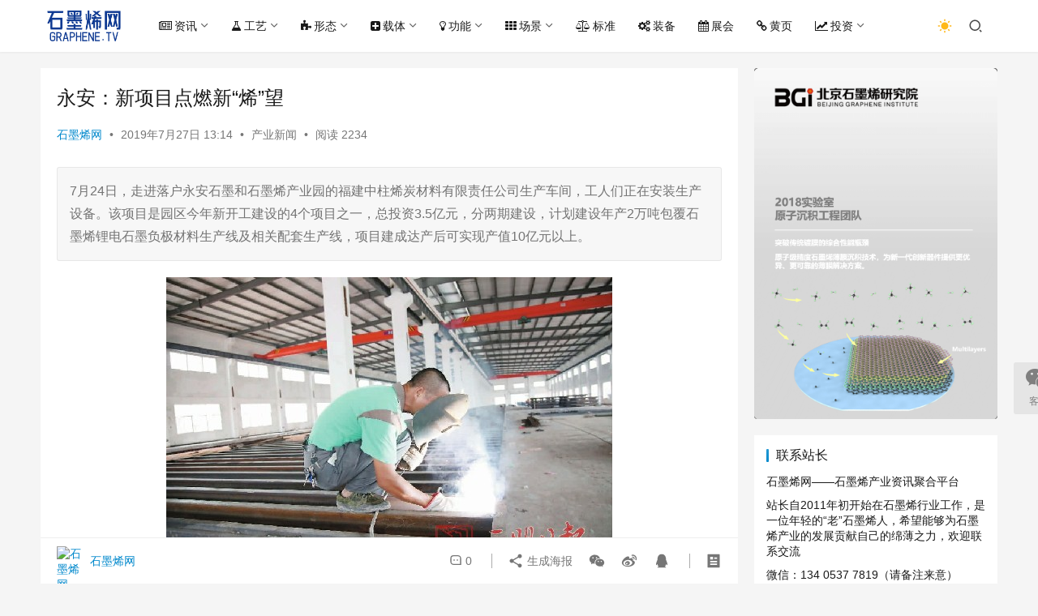

--- FILE ---
content_type: text/html; charset=UTF-8
request_url: http://www.graphene.tv/2019072715933/
body_size: 17955
content:
<!DOCTYPE html>
<html lang="zh-CN">
<head>
    <meta charset="UTF-8">
    <meta http-equiv="X-UA-Compatible" content="IE=edge,chrome=1">
    <meta name="renderer" content="webkit">
    <meta name="viewport" content="width=device-width,initial-scale=1,maximum-scale=5">
    <title>永安：新项目点燃新“烯”望 | 石墨烯网</title>
    <meta name="keywords" content="中柱,永安,福建">
<meta name="description" content="7月24日，走进落户永安石墨和石墨烯产业园的福建中柱烯炭材料有限责任公司生产车间，工人们正在安装生产设备。该项目是园区今年新开工建设的4个项目之一，总投资3.5亿元，分两期建设，计划建设年产2万吨包覆石墨烯锂电石墨负极材料生产线及相关配套生产线，项目建成达产后可实现产值10亿元以上。">
<meta property="og:type" content="article">
<meta property="og:url" content="http://www.graphene.tv/2019072715933/">
<meta property="og:site_name" content="石墨烯网">
<meta property="og:title" content="永安：新项目点燃新“烯”望">
<meta property="og:image" content="http://www.graphene.tv/wp-content/uploads/74c63bcbc9631ea622dc52.jpg">
<meta property="og:description" content="7月24日，走进落户永安石墨和石墨烯产业园的福建中柱烯炭材料有限责任公司生产车间，工人们正在安装生产设备。该项目是园区今年新开工建设的4个项目之一，总投资3.5亿元，分两期建设，计划建设年产2万吨包覆石墨烯锂电石墨负极材料生产线及相关配套生产线，项目建成达产后可实现产值10亿元以上。">
<link rel="canonical" href="http://www.graphene.tv/2019072715933/">
<meta name="applicable-device" content="pc,mobile">
<meta http-equiv="Cache-Control" content="no-transform">
<link rel="shortcut icon" href="http://www.graphene.tv/wp-content/uploads/2023060714013270.png">
<link rel='stylesheet' id='stylesheet-css' href='//www.graphene.tv/wp-content/uploads/wpcom/style.6.16.6.1768778584.css?ver=6.16.6' type='text/css' media='all' />
<link rel='stylesheet' id='font-awesome-css' href='http://www.graphene.tv/wp-content/themes/justnews/themer/assets/css/font-awesome.css?ver=6.16.6' type='text/css' media='all' />
<link rel='stylesheet' id='wp-block-library-css' href='http://www.graphene.tv/wp-includes/css/dist/block-library/style.min.css?ver=6.5' type='text/css' media='all' />
<style id='classic-theme-styles-inline-css' type='text/css'>
/*! This file is auto-generated */
.wp-block-button__link{color:#fff;background-color:#32373c;border-radius:9999px;box-shadow:none;text-decoration:none;padding:calc(.667em + 2px) calc(1.333em + 2px);font-size:1.125em}.wp-block-file__button{background:#32373c;color:#fff;text-decoration:none}
</style>
<style id='global-styles-inline-css' type='text/css'>
body{--wp--preset--color--black: #000000;--wp--preset--color--cyan-bluish-gray: #abb8c3;--wp--preset--color--white: #ffffff;--wp--preset--color--pale-pink: #f78da7;--wp--preset--color--vivid-red: #cf2e2e;--wp--preset--color--luminous-vivid-orange: #ff6900;--wp--preset--color--luminous-vivid-amber: #fcb900;--wp--preset--color--light-green-cyan: #7bdcb5;--wp--preset--color--vivid-green-cyan: #00d084;--wp--preset--color--pale-cyan-blue: #8ed1fc;--wp--preset--color--vivid-cyan-blue: #0693e3;--wp--preset--color--vivid-purple: #9b51e0;--wp--preset--gradient--vivid-cyan-blue-to-vivid-purple: linear-gradient(135deg,rgba(6,147,227,1) 0%,rgb(155,81,224) 100%);--wp--preset--gradient--light-green-cyan-to-vivid-green-cyan: linear-gradient(135deg,rgb(122,220,180) 0%,rgb(0,208,130) 100%);--wp--preset--gradient--luminous-vivid-amber-to-luminous-vivid-orange: linear-gradient(135deg,rgba(252,185,0,1) 0%,rgba(255,105,0,1) 100%);--wp--preset--gradient--luminous-vivid-orange-to-vivid-red: linear-gradient(135deg,rgba(255,105,0,1) 0%,rgb(207,46,46) 100%);--wp--preset--gradient--very-light-gray-to-cyan-bluish-gray: linear-gradient(135deg,rgb(238,238,238) 0%,rgb(169,184,195) 100%);--wp--preset--gradient--cool-to-warm-spectrum: linear-gradient(135deg,rgb(74,234,220) 0%,rgb(151,120,209) 20%,rgb(207,42,186) 40%,rgb(238,44,130) 60%,rgb(251,105,98) 80%,rgb(254,248,76) 100%);--wp--preset--gradient--blush-light-purple: linear-gradient(135deg,rgb(255,206,236) 0%,rgb(152,150,240) 100%);--wp--preset--gradient--blush-bordeaux: linear-gradient(135deg,rgb(254,205,165) 0%,rgb(254,45,45) 50%,rgb(107,0,62) 100%);--wp--preset--gradient--luminous-dusk: linear-gradient(135deg,rgb(255,203,112) 0%,rgb(199,81,192) 50%,rgb(65,88,208) 100%);--wp--preset--gradient--pale-ocean: linear-gradient(135deg,rgb(255,245,203) 0%,rgb(182,227,212) 50%,rgb(51,167,181) 100%);--wp--preset--gradient--electric-grass: linear-gradient(135deg,rgb(202,248,128) 0%,rgb(113,206,126) 100%);--wp--preset--gradient--midnight: linear-gradient(135deg,rgb(2,3,129) 0%,rgb(40,116,252) 100%);--wp--preset--font-size--small: 13px;--wp--preset--font-size--medium: 20px;--wp--preset--font-size--large: 36px;--wp--preset--font-size--x-large: 42px;--wp--preset--spacing--20: 0.44rem;--wp--preset--spacing--30: 0.67rem;--wp--preset--spacing--40: 1rem;--wp--preset--spacing--50: 1.5rem;--wp--preset--spacing--60: 2.25rem;--wp--preset--spacing--70: 3.38rem;--wp--preset--spacing--80: 5.06rem;--wp--preset--shadow--natural: 6px 6px 9px rgba(0, 0, 0, 0.2);--wp--preset--shadow--deep: 12px 12px 50px rgba(0, 0, 0, 0.4);--wp--preset--shadow--sharp: 6px 6px 0px rgba(0, 0, 0, 0.2);--wp--preset--shadow--outlined: 6px 6px 0px -3px rgba(255, 255, 255, 1), 6px 6px rgba(0, 0, 0, 1);--wp--preset--shadow--crisp: 6px 6px 0px rgba(0, 0, 0, 1);}:where(.is-layout-flex){gap: 0.5em;}:where(.is-layout-grid){gap: 0.5em;}body .is-layout-flow > .alignleft{float: left;margin-inline-start: 0;margin-inline-end: 2em;}body .is-layout-flow > .alignright{float: right;margin-inline-start: 2em;margin-inline-end: 0;}body .is-layout-flow > .aligncenter{margin-left: auto !important;margin-right: auto !important;}body .is-layout-constrained > .alignleft{float: left;margin-inline-start: 0;margin-inline-end: 2em;}body .is-layout-constrained > .alignright{float: right;margin-inline-start: 2em;margin-inline-end: 0;}body .is-layout-constrained > .aligncenter{margin-left: auto !important;margin-right: auto !important;}body .is-layout-constrained > :where(:not(.alignleft):not(.alignright):not(.alignfull)){max-width: var(--wp--style--global--content-size);margin-left: auto !important;margin-right: auto !important;}body .is-layout-constrained > .alignwide{max-width: var(--wp--style--global--wide-size);}body .is-layout-flex{display: flex;}body .is-layout-flex{flex-wrap: wrap;align-items: center;}body .is-layout-flex > *{margin: 0;}body .is-layout-grid{display: grid;}body .is-layout-grid > *{margin: 0;}:where(.wp-block-columns.is-layout-flex){gap: 2em;}:where(.wp-block-columns.is-layout-grid){gap: 2em;}:where(.wp-block-post-template.is-layout-flex){gap: 1.25em;}:where(.wp-block-post-template.is-layout-grid){gap: 1.25em;}.has-black-color{color: var(--wp--preset--color--black) !important;}.has-cyan-bluish-gray-color{color: var(--wp--preset--color--cyan-bluish-gray) !important;}.has-white-color{color: var(--wp--preset--color--white) !important;}.has-pale-pink-color{color: var(--wp--preset--color--pale-pink) !important;}.has-vivid-red-color{color: var(--wp--preset--color--vivid-red) !important;}.has-luminous-vivid-orange-color{color: var(--wp--preset--color--luminous-vivid-orange) !important;}.has-luminous-vivid-amber-color{color: var(--wp--preset--color--luminous-vivid-amber) !important;}.has-light-green-cyan-color{color: var(--wp--preset--color--light-green-cyan) !important;}.has-vivid-green-cyan-color{color: var(--wp--preset--color--vivid-green-cyan) !important;}.has-pale-cyan-blue-color{color: var(--wp--preset--color--pale-cyan-blue) !important;}.has-vivid-cyan-blue-color{color: var(--wp--preset--color--vivid-cyan-blue) !important;}.has-vivid-purple-color{color: var(--wp--preset--color--vivid-purple) !important;}.has-black-background-color{background-color: var(--wp--preset--color--black) !important;}.has-cyan-bluish-gray-background-color{background-color: var(--wp--preset--color--cyan-bluish-gray) !important;}.has-white-background-color{background-color: var(--wp--preset--color--white) !important;}.has-pale-pink-background-color{background-color: var(--wp--preset--color--pale-pink) !important;}.has-vivid-red-background-color{background-color: var(--wp--preset--color--vivid-red) !important;}.has-luminous-vivid-orange-background-color{background-color: var(--wp--preset--color--luminous-vivid-orange) !important;}.has-luminous-vivid-amber-background-color{background-color: var(--wp--preset--color--luminous-vivid-amber) !important;}.has-light-green-cyan-background-color{background-color: var(--wp--preset--color--light-green-cyan) !important;}.has-vivid-green-cyan-background-color{background-color: var(--wp--preset--color--vivid-green-cyan) !important;}.has-pale-cyan-blue-background-color{background-color: var(--wp--preset--color--pale-cyan-blue) !important;}.has-vivid-cyan-blue-background-color{background-color: var(--wp--preset--color--vivid-cyan-blue) !important;}.has-vivid-purple-background-color{background-color: var(--wp--preset--color--vivid-purple) !important;}.has-black-border-color{border-color: var(--wp--preset--color--black) !important;}.has-cyan-bluish-gray-border-color{border-color: var(--wp--preset--color--cyan-bluish-gray) !important;}.has-white-border-color{border-color: var(--wp--preset--color--white) !important;}.has-pale-pink-border-color{border-color: var(--wp--preset--color--pale-pink) !important;}.has-vivid-red-border-color{border-color: var(--wp--preset--color--vivid-red) !important;}.has-luminous-vivid-orange-border-color{border-color: var(--wp--preset--color--luminous-vivid-orange) !important;}.has-luminous-vivid-amber-border-color{border-color: var(--wp--preset--color--luminous-vivid-amber) !important;}.has-light-green-cyan-border-color{border-color: var(--wp--preset--color--light-green-cyan) !important;}.has-vivid-green-cyan-border-color{border-color: var(--wp--preset--color--vivid-green-cyan) !important;}.has-pale-cyan-blue-border-color{border-color: var(--wp--preset--color--pale-cyan-blue) !important;}.has-vivid-cyan-blue-border-color{border-color: var(--wp--preset--color--vivid-cyan-blue) !important;}.has-vivid-purple-border-color{border-color: var(--wp--preset--color--vivid-purple) !important;}.has-vivid-cyan-blue-to-vivid-purple-gradient-background{background: var(--wp--preset--gradient--vivid-cyan-blue-to-vivid-purple) !important;}.has-light-green-cyan-to-vivid-green-cyan-gradient-background{background: var(--wp--preset--gradient--light-green-cyan-to-vivid-green-cyan) !important;}.has-luminous-vivid-amber-to-luminous-vivid-orange-gradient-background{background: var(--wp--preset--gradient--luminous-vivid-amber-to-luminous-vivid-orange) !important;}.has-luminous-vivid-orange-to-vivid-red-gradient-background{background: var(--wp--preset--gradient--luminous-vivid-orange-to-vivid-red) !important;}.has-very-light-gray-to-cyan-bluish-gray-gradient-background{background: var(--wp--preset--gradient--very-light-gray-to-cyan-bluish-gray) !important;}.has-cool-to-warm-spectrum-gradient-background{background: var(--wp--preset--gradient--cool-to-warm-spectrum) !important;}.has-blush-light-purple-gradient-background{background: var(--wp--preset--gradient--blush-light-purple) !important;}.has-blush-bordeaux-gradient-background{background: var(--wp--preset--gradient--blush-bordeaux) !important;}.has-luminous-dusk-gradient-background{background: var(--wp--preset--gradient--luminous-dusk) !important;}.has-pale-ocean-gradient-background{background: var(--wp--preset--gradient--pale-ocean) !important;}.has-electric-grass-gradient-background{background: var(--wp--preset--gradient--electric-grass) !important;}.has-midnight-gradient-background{background: var(--wp--preset--gradient--midnight) !important;}.has-small-font-size{font-size: var(--wp--preset--font-size--small) !important;}.has-medium-font-size{font-size: var(--wp--preset--font-size--medium) !important;}.has-large-font-size{font-size: var(--wp--preset--font-size--large) !important;}.has-x-large-font-size{font-size: var(--wp--preset--font-size--x-large) !important;}
.wp-block-navigation a:where(:not(.wp-element-button)){color: inherit;}
:where(.wp-block-post-template.is-layout-flex){gap: 1.25em;}:where(.wp-block-post-template.is-layout-grid){gap: 1.25em;}
:where(.wp-block-columns.is-layout-flex){gap: 2em;}:where(.wp-block-columns.is-layout-grid){gap: 2em;}
.wp-block-pullquote{font-size: 1.5em;line-height: 1.6;}
</style>
<script type="text/javascript" src="http://www.graphene.tv/wp-includes/js/jquery/jquery.min.js?ver=3.7.1" id="jquery-core-js"></script>
<script type="text/javascript" src="http://www.graphene.tv/wp-includes/js/jquery/jquery-migrate.min.js?ver=3.4.1" id="jquery-migrate-js"></script>
<link rel="EditURI" type="application/rsd+xml" title="RSD" href="http://www.graphene.tv/xmlrpc.php?rsd" />
<meta name="tec-api-version" content="v1"><meta name="tec-api-origin" content="http://www.graphene.tv"><link rel="https://theeventscalendar.com/" href="http://www.graphene.tv/wp-json/tribe/events/v1/" /><link rel="icon" href="http://www.graphene.tv/wp-content/uploads/2023060714013270-150x150.png" sizes="32x32" />
<link rel="icon" href="http://www.graphene.tv/wp-content/uploads/2023060714013270-300x300.png" sizes="192x192" />
<link rel="apple-touch-icon" href="http://www.graphene.tv/wp-content/uploads/2023060714013270-300x300.png" />
<meta name="msapplication-TileImage" content="http://www.graphene.tv/wp-content/uploads/2023060714013270-300x300.png" />
    <!--[if lte IE 11]><script src="http://www.graphene.tv/wp-content/themes/justnews/js/update.js"></script><![endif]-->
</head>
<body class="post-template-default single single-post postid-15933 single-format-standard tribe-no-js tribe-bar-is-disabled lang-cn el-boxed header-fixed style-by-toggle">
<header class="header">
    <div class="container">
        <div class="navbar-header">
            <button type="button" class="navbar-toggle collapsed" data-toggle="collapse" data-target=".navbar-collapse" aria-label="menu">
                <span class="icon-bar icon-bar-1"></span>
                <span class="icon-bar icon-bar-2"></span>
                <span class="icon-bar icon-bar-3"></span>
            </button>
                        <div class="logo">
                <a href="http://www.graphene.tv/" rel="home">
                    <img src="http://www.graphene.tv/wp-content/uploads/2023060714013561.png" alt="石墨烯网">
                </a>
            </div>
        </div>
        <div class="collapse navbar-collapse">
            <nav class="primary-menu"><ul id="menu-%e5%af%bc%e8%88%aa%e8%8f%9c%e5%8d%95" class="nav navbar-nav wpcom-adv-menu"><li class="menu-item menu-item-style menu-item-style2 menu-item-has-image dropdown"><a href="#" class="dropdown-toggle"><i class="wpcom-icon fa fa-newspaper-o menu-item-icon"></i>资讯</a>
<ul class="dropdown-menu menu-item-wrap menu-item-col-5">
	<li class="menu-item current-post-ancestor current-post-parent active menu-item-has-image"><a href="http://www.graphene.tv/category/industry/"><img class="j-lazy menu-item-image" src="http://www.graphene.tv/wp-content/themes/justnews/themer/assets/images/lazy.png" data-original="//www.graphene.tv/wp-content/uploads/manufacturing.jpg" alt="产业新闻">产业新闻</a></li>
	<li class="menu-item menu-item-has-image"><a href="http://www.graphene.tv/category/project/"><img class="j-lazy menu-item-image" src="http://www.graphene.tv/wp-content/themes/justnews/themer/assets/images/lazy.png" data-original="//www.graphene.tv/wp-content/uploads/2025/08/project.jpg" alt="项目动态">项目动态</a></li>
	<li class="menu-item menu-item-has-image"><a href="http://www.graphene.tv/category/exhibition/"><img class="j-lazy menu-item-image" src="http://www.graphene.tv/wp-content/themes/justnews/themer/assets/images/lazy.png" data-original="//www.graphene.tv/wp-content/uploads/exhibition.jpg" alt="产品展览">产品展览</a></li>
	<li class="menu-item menu-item-has-image"><a href="http://www.graphene.tv/category/policy/"><img class="j-lazy menu-item-image" src="http://www.graphene.tv/wp-content/themes/justnews/themer/assets/images/lazy.png" data-original="//www.graphene.tv/wp-content/uploads/2018/03/policy.jpeg" alt="政策动向">政策动向</a></li>
	<li class="menu-item menu-item-has-image"><a href="http://www.graphene.tv/category/popular-science/"><img class="j-lazy menu-item-image" src="http://www.graphene.tv/wp-content/themes/justnews/themer/assets/images/lazy.png" data-original="//www.graphene.tv/wp-content/uploads/2025/08/popular-science.jpg" alt="科普研学">科普研学</a></li>
	<li class="menu-item menu-item-has-image"><a href="http://www.graphene.tv/category/research/"><img class="j-lazy menu-item-image" src="http://www.graphene.tv/wp-content/themes/justnews/themer/assets/images/lazy.png" data-original="//www.graphene.tv/wp-content/uploads/research.jpeg" alt="科研进展">科研进展</a></li>
	<li class="menu-item menu-item-has-image"><a href="http://www.graphene.tv/category/report/"><img class="j-lazy menu-item-image" src="http://www.graphene.tv/wp-content/themes/justnews/themer/assets/images/lazy.png" data-original="//www.graphene.tv/wp-content/uploads/report.jpg" alt="研报资料">研报资料</a></li>
	<li class="menu-item menu-item-has-image"><a href="http://www.graphene.tv/category/interview/"><img class="j-lazy menu-item-image" src="http://www.graphene.tv/wp-content/themes/justnews/themer/assets/images/lazy.png" data-original="//www.graphene.tv/wp-content/uploads/2018/03/opinions.jpeg" alt="访谈评论">访谈评论</a></li>
	<li class="menu-item menu-item-has-image"><a href="http://www.graphene.tv/category/career/"><img class="j-lazy menu-item-image" src="http://www.graphene.tv/wp-content/themes/justnews/themer/assets/images/lazy.png" data-original="//www.graphene.tv/wp-content/uploads/career.jpeg" alt="工作机会">工作机会</a></li>
</ul>
</li>
<li class="menu-item menu-item-style menu-item-style2 menu-item-has-image dropdown"><a href="#" class="dropdown-toggle"><i class="wpcom-icon fa fa-flask menu-item-icon"></i>工艺</a>
<ul class="dropdown-menu menu-item-wrap menu-item-col-5">
	<li class="menu-item menu-item-object-special menu-item-has-image"><a href="http://www.graphene.tv/special/liquid-phase-exfoliation/"><img class="j-lazy menu-item-image" src="http://www.graphene.tv/wp-content/themes/justnews/themer/assets/images/lazy.png" data-original="//www.graphene.tv/wp-content/uploads/Liquid-Phase-Exfoliation.jpg" alt="液相剥离">液相剥离</a></li>
	<li class="menu-item menu-item-object-special menu-item-has-image"><a href="http://www.graphene.tv/special/supercritical-fluid/"><img class="j-lazy menu-item-image" src="http://www.graphene.tv/wp-content/themes/justnews/themer/assets/images/lazy.png" data-original="//www.graphene.tv/wp-content/uploads/supercritical-fluid.png" alt="超临界流体">超临界流体</a></li>
	<li class="menu-item menu-item-object-special menu-item-has-image"><a href="http://www.graphene.tv/special/jet/"><img class="j-lazy menu-item-image" src="http://www.graphene.tv/wp-content/themes/justnews/themer/assets/images/lazy.png" data-original="//www.graphene.tv/wp-content/uploads/2024/11/jet.png" alt="微射流">微射流</a></li>
	<li class="menu-item menu-item-object-special menu-item-has-image"><a href="http://www.graphene.tv/special/oxidation-reduction/"><img class="j-lazy menu-item-image" src="http://www.graphene.tv/wp-content/themes/justnews/themer/assets/images/lazy.png" data-original="//www.graphene.tv/wp-content/uploads/oxidation-reduction.jpeg" alt="氧化还原">氧化还原</a></li>
	<li class="menu-item menu-item-object-special menu-item-has-image"><a href="http://www.graphene.tv/special/electrochemical-exfoliation/"><img class="j-lazy menu-item-image" src="http://www.graphene.tv/wp-content/themes/justnews/themer/assets/images/lazy.png" data-original="//www.graphene.tv/wp-content/uploads/electrochemical-exfoliation.jpeg" alt="电化学剥离">电化学剥离</a></li>
	<li class="menu-item menu-item-object-special menu-item-has-image"><a href="http://www.graphene.tv/special/cvd/"><img class="j-lazy menu-item-image" src="http://www.graphene.tv/wp-content/themes/justnews/themer/assets/images/lazy.png" data-original="//www.graphene.tv/wp-content/uploads/cvd.jpeg" alt="化学气相沉积">化学气相沉积</a></li>
	<li class="menu-item menu-item-object-special menu-item-has-image"><a href="http://www.graphene.tv/special/%e8%bd%ac%e7%a7%bb%e8%bd%ac%e5%8d%b0/"><img class="j-lazy menu-item-image" src="http://www.graphene.tv/wp-content/themes/justnews/themer/assets/images/lazy.png" data-original="//www.graphene.tv/wp-content/uploads/2025/08/transfer.jpeg" alt="转移转印">转移转印</a></li>
	<li class="menu-item menu-item-object-special menu-item-has-image"><a href="http://www.graphene.tv/special/epitaxial-growth/"><img class="j-lazy menu-item-image" src="http://www.graphene.tv/wp-content/themes/justnews/themer/assets/images/lazy.png" data-original="//www.graphene.tv/wp-content/uploads/epitaxial-growth.jpeg" alt="外延生长">外延生长</a></li>
	<li class="menu-item menu-item-object-special menu-item-has-image"><a href="http://www.graphene.tv/special/flash/"><img class="j-lazy menu-item-image" src="http://www.graphene.tv/wp-content/themes/justnews/themer/assets/images/lazy.png" data-original="//www.graphene.tv/wp-content/uploads/flash.jpg" alt="闪蒸">闪蒸</a></li>
	<li class="menu-item menu-item-object-special menu-item-has-image"><a href="http://www.graphene.tv/special/laser-induced/"><img class="j-lazy menu-item-image" src="http://www.graphene.tv/wp-content/themes/justnews/themer/assets/images/lazy.png" data-original="//www.graphene.tv/wp-content/uploads/laser-inducement.jpg" alt="激光诱导">激光诱导</a></li>
	<li class="menu-item menu-item-object-special menu-item-has-image"><a href="http://www.graphene.tv/special/electric-arc/"><img class="j-lazy menu-item-image" src="http://www.graphene.tv/wp-content/themes/justnews/themer/assets/images/lazy.png" data-original="//www.graphene.tv/wp-content/uploads/Electric-arc.png" alt="电弧">电弧</a></li>
	<li class="menu-item menu-item-object-special menu-item-has-image"><a href="http://www.graphene.tv/special/microwave/"><img class="j-lazy menu-item-image" src="http://www.graphene.tv/wp-content/themes/justnews/themer/assets/images/lazy.png" data-original="//www.graphene.tv/wp-content/uploads/microwave.jpg" alt="微波">微波</a></li>
</ul>
</li>
<li class="menu-item menu-item-style menu-item-style2 menu-item-has-image dropdown"><a href="#" class="dropdown-toggle"><i class="wpcom-icon fa fa-puzzle-piece menu-item-icon"></i>形态</a>
<ul class="dropdown-menu menu-item-wrap menu-item-col-5">
	<li class="menu-item menu-item-object-special menu-item-has-image"><a href="http://www.graphene.tv/special/wafer/"><img class="j-lazy menu-item-image" src="http://www.graphene.tv/wp-content/themes/justnews/themer/assets/images/lazy.png" data-original="//www.graphene.tv/wp-content/uploads/2023/12/Wafer.png" alt="晶圆">晶圆</a></li>
	<li class="menu-item menu-item-object-special menu-item-has-image"><a href="http://www.graphene.tv/special/film/"><img class="j-lazy menu-item-image" src="http://www.graphene.tv/wp-content/themes/justnews/themer/assets/images/lazy.png" data-original="//www.graphene.tv/wp-content/uploads/2024/01/film.png" alt="薄膜">薄膜</a></li>
	<li class="menu-item menu-item-object-special"><a target="_blank" href="http://www.graphene.tv/special/transfer-free/">无转移</a></li>
	<li class="menu-item menu-item-object-special menu-item-has-image"><a href="http://www.graphene.tv/special/suspended-graphene/"><img class="j-lazy menu-item-image" src="http://www.graphene.tv/wp-content/themes/justnews/themer/assets/images/lazy.png" data-original="//www.graphene.tv/wp-content/uploads/2025/08/suspended-graphene.jpg" alt="悬浮石墨烯">悬浮石墨烯</a></li>
	<li class="menu-item menu-item-object-special menu-item-has-image"><a href="http://www.graphene.tv/special/magic-angle-graphene/"><img class="j-lazy menu-item-image" src="http://www.graphene.tv/wp-content/themes/justnews/themer/assets/images/lazy.png" data-original="http://www.graphene.tv/wp-content/uploads/superconductor.png" alt="魔角石墨烯">魔角石墨烯</a></li>
	<li class="menu-item menu-item-object-special menu-item-has-image"><a href="http://www.graphene.tv/special/rhombohedral-graphene/"><img class="j-lazy menu-item-image" src="http://www.graphene.tv/wp-content/themes/justnews/themer/assets/images/lazy.png" data-original="//www.graphene.tv/wp-content/uploads/2024/11/Rhombohedral-graphene.gif" alt="菱方石墨烯">菱方石墨烯</a></li>
	<li class="menu-item menu-item-object-special menu-item-has-image"><a href="http://www.graphene.tv/special/super-graphene-skinned-material/"><img class="j-lazy menu-item-image" src="http://www.graphene.tv/wp-content/themes/justnews/themer/assets/images/lazy.png" data-original="//www.graphene.tv/wp-content/uploads/2023/12/Super-Graphene-Skinned-Material.png" alt="超级蒙烯">超级蒙烯</a></li>
	<li class="menu-item menu-item-object-special menu-item-has-image"><a href="http://www.graphene.tv/special/qds/"><img class="j-lazy menu-item-image" src="http://www.graphene.tv/wp-content/themes/justnews/themer/assets/images/lazy.png" data-original="//www.graphene.tv/wp-content/uploads/2023/12/QDs.jpg" alt="量子点">量子点</a></li>
	<li class="menu-item menu-item-object-special menu-item-has-image"><a href="http://www.graphene.tv/special/nanoribbon/"><img class="j-lazy menu-item-image" src="http://www.graphene.tv/wp-content/themes/justnews/themer/assets/images/lazy.png" data-original="//www.graphene.tv/wp-content/uploads/2023/12/nanoribbon.jpg" alt="纳米带">纳米带</a></li>
	<li class="menu-item menu-item-object-special menu-item-has-image"><a href="http://www.graphene.tv/special/vertical-graphene/"><img class="j-lazy menu-item-image" src="http://www.graphene.tv/wp-content/themes/justnews/themer/assets/images/lazy.png" data-original="//www.graphene.tv/wp-content/uploads/2024/01/Vertical-Graphene.png" alt="垂直石墨烯">垂直石墨烯</a></li>
	<li class="menu-item menu-item-object-special menu-item-has-image"><a href="http://www.graphene.tv/special/self-assembled-film/"><img class="j-lazy menu-item-image" src="http://www.graphene.tv/wp-content/themes/justnews/themer/assets/images/lazy.png" data-original="//www.graphene.tv/wp-content/uploads/2024/01/Self-assembled-film.png" alt="自组装膜">自组装膜</a></li>
	<li class="menu-item menu-item-object-special menu-item-has-image"><a href="http://www.graphene.tv/special/aerogel/"><img class="j-lazy menu-item-image" src="http://www.graphene.tv/wp-content/themes/justnews/themer/assets/images/lazy.png" data-original="//www.graphene.tv/wp-content/uploads/2023/12/aerogel.jpg" alt="气凝胶">气凝胶</a></li>
	<li class="menu-item menu-item-object-special menu-item-has-image"><a href="http://www.graphene.tv/special/aquagel/"><img class="j-lazy menu-item-image" src="http://www.graphene.tv/wp-content/themes/justnews/themer/assets/images/lazy.png" data-original="//www.graphene.tv/wp-content/uploads/2023/12/Aquagel.jpeg" alt="水凝胶">水凝胶</a></li>
	<li class="menu-item menu-item-object-special menu-item-has-image"><a href="http://www.graphene.tv/special/conductive-ink/"><img class="j-lazy menu-item-image" src="http://www.graphene.tv/wp-content/themes/justnews/themer/assets/images/lazy.png" data-original="//www.graphene.tv/wp-content/uploads/conductive-ink.jpg" alt="导电油墨">导电油墨</a></li>
</ul>
</li>
<li class="menu-item menu-item-style menu-item-style2 menu-item-has-image dropdown"><a href="#" class="dropdown-toggle"><i class="wpcom-icon fa fa-plus-square menu-item-icon"></i>载体</a>
<ul class="dropdown-menu menu-item-wrap menu-item-col-5">
	<li class="menu-item menu-item-object-special menu-item-has-image"><a href="http://www.graphene.tv/special/alloy/"><img class="j-lazy menu-item-image" src="http://www.graphene.tv/wp-content/themes/justnews/themer/assets/images/lazy.png" data-original="//www.graphene.tv/wp-content/uploads/alloy.jpeg" alt="合金">合金</a></li>
	<li class="menu-item menu-item-object-special menu-item-has-image"><a href="http://www.graphene.tv/special/thermoplastic/"><img class="j-lazy menu-item-image" src="http://www.graphene.tv/wp-content/themes/justnews/themer/assets/images/lazy.png" data-original="//www.graphene.tv/wp-content/uploads/modified-plastics.jpeg" alt="热塑性塑料">热塑性塑料</a></li>
	<li class="menu-item menu-item-object-special menu-item-has-image"><a href="http://www.graphene.tv/special/thermoset-polymer/"><img class="j-lazy menu-item-image" src="http://www.graphene.tv/wp-content/themes/justnews/themer/assets/images/lazy.png" data-original="//www.graphene.tv/wp-content/uploads/2024/01/thermoset-polymer.jpg" alt="热固性树脂">热固性树脂</a></li>
	<li class="menu-item menu-item-object-special menu-item-has-image"><a href="http://www.graphene.tv/special/rubber-elastomers/"><img class="j-lazy menu-item-image" src="http://www.graphene.tv/wp-content/themes/justnews/themer/assets/images/lazy.png" data-original="//www.graphene.tv/wp-content/uploads/rubber.jpeg" alt="橡胶弹性体">橡胶弹性体</a></li>
	<li class="menu-item menu-item-object-special menu-item-has-image"><a href="http://www.graphene.tv/special/polysiloxane/"><img class="j-lazy menu-item-image" src="http://www.graphene.tv/wp-content/themes/justnews/themer/assets/images/lazy.png" data-original="//www.graphene.tv/wp-content/uploads/2024/01/polysiloxane.png" alt="有机硅树脂">有机硅树脂</a></li>
	<li class="menu-item menu-item-object-special menu-item-has-image"><a href="http://www.graphene.tv/special/silicate-material/"><img class="j-lazy menu-item-image" src="http://www.graphene.tv/wp-content/themes/justnews/themer/assets/images/lazy.png" data-original="//www.graphene.tv/wp-content/uploads/silicate-material.jpeg" alt="硅酸盐材料">硅酸盐材料</a></li>
	<li class="menu-item menu-item-object-special menu-item-has-image"><a href="http://www.graphene.tv/special/glass/"><img class="j-lazy menu-item-image" src="http://www.graphene.tv/wp-content/themes/justnews/themer/assets/images/lazy.png" data-original="//www.graphene.tv/wp-content/uploads/2023/12/glass.jpg" alt="玻璃">玻璃</a></li>
	<li class="menu-item menu-item-object-special menu-item-has-image"><a href="http://www.graphene.tv/special/ceramic/"><img class="j-lazy menu-item-image" src="http://www.graphene.tv/wp-content/themes/justnews/themer/assets/images/lazy.png" data-original="//www.graphene.tv/wp-content/uploads/2023/12/ceramic.jpeg" alt="陶瓷">陶瓷</a></li>
	<li class="menu-item menu-item-object-special menu-item-has-image"><a href="http://www.graphene.tv/special/high-performance-fibers/"><img class="j-lazy menu-item-image" src="http://www.graphene.tv/wp-content/themes/justnews/themer/assets/images/lazy.png" data-original="//www.graphene.tv/wp-content/uploads/High-Performance-Fibers.jpg" alt="高性能纤维">高性能纤维</a></li>
</ul>
</li>
<li class="menu-item menu-item-style menu-item-style2 menu-item-has-image dropdown"><a href="#" class="dropdown-toggle"><i class="wpcom-icon fa fa-lightbulb-o menu-item-icon"></i>功能</a>
<ul class="dropdown-menu menu-item-wrap menu-item-col-5">
	<li class="menu-item menu-item-object-special menu-item-has-image"><a href="http://www.graphene.tv/special/epitaxial-buffer/"><img class="j-lazy menu-item-image" src="http://www.graphene.tv/wp-content/themes/justnews/themer/assets/images/lazy.png" data-original="//www.graphene.tv/wp-content/uploads/2024/01/Epitaxial-buffer.png" alt="外延缓冲">外延缓冲</a></li>
	<li class="menu-item menu-item-object-special menu-item-has-image"><a href="http://www.graphene.tv/special/separate/"><img class="j-lazy menu-item-image" src="http://www.graphene.tv/wp-content/themes/justnews/themer/assets/images/lazy.png" data-original="//www.graphene.tv/wp-content/uploads/barrier-film.jpg" alt="分离阻隔">分离阻隔</a></li>
	<li class="menu-item menu-item-object-special menu-item-has-image"><a href="http://www.graphene.tv/special/support-layer/"><img class="j-lazy menu-item-image" src="http://www.graphene.tv/wp-content/themes/justnews/themer/assets/images/lazy.png" data-original="//www.graphene.tv/wp-content/uploads/2023/12/support-layer.png" alt="支撑支持">支撑支持</a></li>
	<li class="menu-item menu-item-object-special menu-item-has-image"><a href="http://www.graphene.tv/special/flexible-electronics/"><img class="j-lazy menu-item-image" src="http://www.graphene.tv/wp-content/themes/justnews/themer/assets/images/lazy.png" data-original="http://www.graphene.tv/wp-content/uploads/flexible-electronics.jpeg" alt="柔性器件">柔性器件</a></li>
	<li class="menu-item menu-item-object-special menu-item-has-image"><a href="http://www.graphene.tv/special/adsorbent/"><img class="j-lazy menu-item-image" src="http://www.graphene.tv/wp-content/themes/justnews/themer/assets/images/lazy.png" data-original="//www.graphene.tv/wp-content/uploads/environment.jpeg" alt="负载吸附">负载吸附</a></li>
	<li class="menu-item menu-item-object-special menu-item-has-image"><a href="http://www.graphene.tv/special/graphene-coated/"><img class="j-lazy menu-item-image" src="http://www.graphene.tv/wp-content/themes/justnews/themer/assets/images/lazy.png" data-original="//www.graphene.tv/wp-content/uploads/2025/08/Graphene-Coated.jpg" alt="包覆保护">包覆保护</a></li>
	<li class="menu-item menu-item-object-special menu-item-has-image"><a href="http://www.graphene.tv/special/electric-heating/"><img class="j-lazy menu-item-image" src="http://www.graphene.tv/wp-content/themes/justnews/themer/assets/images/lazy.png" data-original="//www.graphene.tv/wp-content/uploads/2023/12/electric-heating.png" alt="电致加热">电致加热</a></li>
	<li class="menu-item menu-item-object-special menu-item-has-image"><a href="http://www.graphene.tv/special/photothermal/"><img class="j-lazy menu-item-image" src="http://www.graphene.tv/wp-content/themes/justnews/themer/assets/images/lazy.png" data-original="//www.graphene.tv/wp-content/uploads/Photothermal.png" alt="光热材料">光热材料</a></li>
	<li class="menu-item menu-item-object-special menu-item-has-image"><a href="http://www.graphene.tv/special/thermal-conduction/"><img class="j-lazy menu-item-image" src="http://www.graphene.tv/wp-content/themes/justnews/themer/assets/images/lazy.png" data-original="//www.graphene.tv/wp-content/uploads/2024/01/thermal-conduction.jpg" alt="导热散热">导热散热</a></li>
	<li class="menu-item menu-item-object-special menu-item-has-image"><a href="http://www.graphene.tv/special/electrostatic-dissipation/"><img class="j-lazy menu-item-image" src="http://www.graphene.tv/wp-content/themes/justnews/themer/assets/images/lazy.png" data-original="//www.graphene.tv/wp-content/uploads/2024/01/electrostatic-dissipation.jpg" alt="静电耗散">静电耗散</a></li>
	<li class="menu-item menu-item-object-special menu-item-has-image"><a href="http://www.graphene.tv/special/emc/"><img class="j-lazy menu-item-image" src="http://www.graphene.tv/wp-content/themes/justnews/themer/assets/images/lazy.png" data-original="//www.graphene.tv/wp-content/uploads/absorbing-shielding.jpeg" alt="电磁屏蔽">电磁屏蔽</a></li>
	<li class="menu-item menu-item-object-special menu-item-has-image"><a href="http://www.graphene.tv/special/microwave-absorbing/"><img class="j-lazy menu-item-image" src="http://www.graphene.tv/wp-content/themes/justnews/themer/assets/images/lazy.png" data-original="//www.graphene.tv/wp-content/uploads/microwave-absorbing.jpeg" alt="吸波隐身">吸波隐身</a></li>
	<li class="menu-item menu-item-object-special menu-item-has-image"><a href="http://www.graphene.tv/special/mechanics-enhanced/"><img class="j-lazy menu-item-image" src="http://www.graphene.tv/wp-content/themes/justnews/themer/assets/images/lazy.png" data-original="//www.graphene.tv/wp-content/uploads/2024/01/Mechanics-enhanced.jpeg" alt="力学增强">力学增强</a></li>
	<li class="menu-item menu-item-object-special menu-item-has-image"><a href="http://www.graphene.tv/special/friction-reducing-and-anti-wear/"><img class="j-lazy menu-item-image" src="http://www.graphene.tv/wp-content/themes/justnews/themer/assets/images/lazy.png" data-original="//www.graphene.tv/wp-content/uploads/2024/01/friction-reducing-and-anti-wear.jpg" alt="减摩抗磨">减摩抗磨</a></li>
</ul>
</li>
<li class="menu-item menu-item-style menu-item-style2 menu-item-has-image dropdown"><a href="#" class="dropdown-toggle"><i class="wpcom-icon fa fa-th menu-item-icon"></i>场景</a>
<ul class="dropdown-menu menu-item-wrap menu-item-col-5">
	<li class="menu-item menu-item-object-special menu-item-has-image"><a href="http://www.graphene.tv/special/superconductor/"><img class="j-lazy menu-item-image" src="http://www.graphene.tv/wp-content/themes/justnews/themer/assets/images/lazy.png" data-original="//www.graphene.tv/wp-content/uploads/superconductor.png" alt="超导体">超导体</a></li>
	<li class="menu-item menu-item-object-special menu-item-has-image"><a href="http://www.graphene.tv/special/transistor/"><img class="j-lazy menu-item-image" src="http://www.graphene.tv/wp-content/themes/justnews/themer/assets/images/lazy.png" data-original="//www.graphene.tv/wp-content/uploads/semiconductor.jpeg" alt="晶体管">晶体管</a></li>
	<li class="menu-item menu-item-object-special menu-item-has-image"><a href="http://www.graphene.tv/special/optoelectronic-devices/"><img class="j-lazy menu-item-image" src="http://www.graphene.tv/wp-content/themes/justnews/themer/assets/images/lazy.png" data-original="//www.graphene.tv/wp-content/uploads/optical-communication.png" alt="光电器件">光电器件</a></li>
	<li class="menu-item menu-item-object-special menu-item-has-image"><a href="http://www.graphene.tv/special/acoustics/"><img class="j-lazy menu-item-image" src="http://www.graphene.tv/wp-content/themes/justnews/themer/assets/images/lazy.png" data-original="//www.graphene.tv/wp-content/uploads/2024/04/acoustics.jpeg" alt="声学器件">声学器件</a></li>
	<li class="menu-item menu-item-object-special menu-item-has-image"><a href="http://www.graphene.tv/special/heterojunction-device/"><img class="j-lazy menu-item-image" src="http://www.graphene.tv/wp-content/themes/justnews/themer/assets/images/lazy.png" data-original="//www.graphene.tv/wp-content/uploads/2024/04/heterojunction-device.jpg" alt="异质结构">异质结构</a></li>
	<li class="menu-item menu-item-object-special menu-item-has-image"><a href="http://www.graphene.tv/special/sensor/"><img class="j-lazy menu-item-image" src="http://www.graphene.tv/wp-content/themes/justnews/themer/assets/images/lazy.png" data-original="//www.graphene.tv/wp-content/uploads/Sensor.png" alt="传感器">传感器</a></li>
	<li class="menu-item menu-item-object-special menu-item-has-image"><a href="http://www.graphene.tv/special/mems/"><img class="j-lazy menu-item-image" src="http://www.graphene.tv/wp-content/themes/justnews/themer/assets/images/lazy.png" data-original="//www.graphene.tv/wp-content/uploads/2024/01/mems.png" alt="MEMS">MEMS</a></li>
	<li class="menu-item menu-item-object-special menu-item-has-image"><a href="http://www.graphene.tv/special/e-skin/"><img class="j-lazy menu-item-image" src="http://www.graphene.tv/wp-content/themes/justnews/themer/assets/images/lazy.png" data-original="http://www.graphene.tv/wp-content/uploads/E-skin.jpeg" alt="电子皮肤">电子皮肤</a></li>
	<li class="menu-item menu-item-object-special menu-item-has-image"><a href="http://www.graphene.tv/special/electrode/"><img class="j-lazy menu-item-image" src="http://www.graphene.tv/wp-content/themes/justnews/themer/assets/images/lazy.png" data-original="//www.graphene.tv/wp-content/uploads/2024/01/medical-electrode.png" alt="电极">电极</a></li>
	<li class="menu-item menu-item-object-special menu-item-has-image"><a href="http://www.graphene.tv/special/transparency-electrode/"><img class="j-lazy menu-item-image" src="http://www.graphene.tv/wp-content/themes/justnews/themer/assets/images/lazy.png" data-original="//www.graphene.tv/wp-content/uploads/2024/01/transparency-electrode.png" alt="透明电极">透明电极</a></li>
	<li class="menu-item menu-item-object-special menu-item-has-image"><a href="http://www.graphene.tv/special/oled/"><img class="j-lazy menu-item-image" src="http://www.graphene.tv/wp-content/themes/justnews/themer/assets/images/lazy.png" data-original="//www.graphene.tv/wp-content/uploads/2024/01/OLED.jpg" alt="OLED">OLED</a></li>
	<li class="menu-item menu-item-object-special menu-item-has-image"><a href="http://www.graphene.tv/special/ultracapacitor/"><img class="j-lazy menu-item-image" src="http://www.graphene.tv/wp-content/themes/justnews/themer/assets/images/lazy.png" data-original="//www.graphene.tv/wp-content/uploads/ultracapacitor.png" alt="超级电容器">超级电容器</a></li>
	<li class="menu-item menu-item-object-special menu-item-has-image"><a href="http://www.graphene.tv/special/li-ion-battery/"><img class="j-lazy menu-item-image" src="http://www.graphene.tv/wp-content/themes/justnews/themer/assets/images/lazy.png" data-original="//www.graphene.tv/wp-content/uploads/Battery.png" alt="锂离子电池">锂离子电池</a></li>
	<li class="menu-item menu-item-object-special menu-item-has-image"><a href="http://www.graphene.tv/special/anode-material/"><img class="j-lazy menu-item-image" src="http://www.graphene.tv/wp-content/themes/justnews/themer/assets/images/lazy.png" data-original="//www.graphene.tv/wp-content/uploads/anode-material.jpg" alt="石墨负极">石墨负极</a></li>
	<li class="menu-item menu-item-object-special menu-item-has-image"><a href="http://www.graphene.tv/special/silicon-carbon-anode/"><img class="j-lazy menu-item-image" src="http://www.graphene.tv/wp-content/themes/justnews/themer/assets/images/lazy.png" data-original="//www.graphene.tv/wp-content/uploads/Silicon-carbon-anode.png" alt="硅碳负极">硅碳负极</a></li>
	<li class="menu-item menu-item-object-special menu-item-has-image"><a href="http://www.graphene.tv/special/conductive-paste/"><img class="j-lazy menu-item-image" src="http://www.graphene.tv/wp-content/themes/justnews/themer/assets/images/lazy.png" data-original="//www.graphene.tv/wp-content/uploads/conductive-paste.jpg" alt="导电添加剂">导电添加剂</a></li>
	<li class="menu-item menu-item-object-special menu-item-has-image"><a href="http://www.graphene.tv/special/solvent-free-dry-electrodes/"><img class="j-lazy menu-item-image" src="http://www.graphene.tv/wp-content/themes/justnews/themer/assets/images/lazy.png" data-original="//www.graphene.tv/wp-content/uploads/2023/12/solvent-free-dry-electrodes.jpg" alt="干法电极">干法电极</a></li>
	<li class="menu-item menu-item-object-special menu-item-has-image"><a href="http://www.graphene.tv/special/lead-carbon-battery/"><img class="j-lazy menu-item-image" src="http://www.graphene.tv/wp-content/themes/justnews/themer/assets/images/lazy.png" data-original="//www.graphene.tv/wp-content/uploads/Lead-Carbon-Battery.png" alt="铅碳电池">铅碳电池</a></li>
	<li class="menu-item menu-item-object-special menu-item-has-image"><a href="http://www.graphene.tv/special/perovskite/"><img class="j-lazy menu-item-image" src="http://www.graphene.tv/wp-content/themes/justnews/themer/assets/images/lazy.png" data-original="//www.graphene.tv/wp-content/uploads/2024/01/Perovskite.jpeg" alt="钙钛矿">钙钛矿</a></li>
	<li class="menu-item menu-item-object-special menu-item-has-image"><a href="http://www.graphene.tv/special/fuel-cell/"><img class="j-lazy menu-item-image" src="http://www.graphene.tv/wp-content/themes/justnews/themer/assets/images/lazy.png" data-original="//www.graphene.tv/wp-content/uploads/2024/01/Fuel-cell.jpg" alt="燃料电池">燃料电池</a></li>
	<li class="menu-item menu-item-object-special menu-item-has-image"><a href="http://www.graphene.tv/special/li-s-batteries/"><img class="j-lazy menu-item-image" src="http://www.graphene.tv/wp-content/themes/justnews/themer/assets/images/lazy.png" data-original="//www.graphene.tv/wp-content/uploads/Li-S-batteries.jpg" alt="锂硫电池">锂硫电池</a></li>
	<li class="menu-item menu-item-object-special menu-item-has-image"><a href="http://www.graphene.tv/special/na-ion-battery/"><img class="j-lazy menu-item-image" src="http://www.graphene.tv/wp-content/themes/justnews/themer/assets/images/lazy.png" data-original="//www.graphene.tv/wp-content/uploads/na-ion-battery.jpeg" alt="钠离子电池">钠离子电池</a></li>
	<li class="menu-item menu-item-object-special menu-item-has-image"><a href="http://www.graphene.tv/special/potassium-ion-batteries/"><img class="j-lazy menu-item-image" src="http://www.graphene.tv/wp-content/themes/justnews/themer/assets/images/lazy.png" data-original="//www.graphene.tv/wp-content/uploads/2023/12/potassium-ion-batteries.png" alt="钾离子电池">钾离子电池</a></li>
	<li class="menu-item menu-item-object-special menu-item-has-image"><a href="http://www.graphene.tv/special/aluminium-ion-battery/"><img class="j-lazy menu-item-image" src="http://www.graphene.tv/wp-content/themes/justnews/themer/assets/images/lazy.png" data-original="//www.graphene.tv/wp-content/uploads/Aluminium-ion-battery.jpg" alt="铝离子电池">铝离子电池</a></li>
	<li class="menu-item menu-item-object-special menu-item-has-image"><a href="http://www.graphene.tv/special/heat-dissipation-film/"><img class="j-lazy menu-item-image" src="http://www.graphene.tv/wp-content/themes/justnews/themer/assets/images/lazy.png" data-original="//www.graphene.tv/wp-content/uploads/Heat-dissipation-film.png" alt="导热膜">导热膜</a></li>
	<li class="menu-item menu-item-object-special menu-item-has-image"><a href="http://www.graphene.tv/special/heat-dissipation-coating/"><img class="j-lazy menu-item-image" src="http://www.graphene.tv/wp-content/themes/justnews/themer/assets/images/lazy.png" data-original="//www.graphene.tv/wp-content/uploads/Heat-dissipation-coating.png" alt="散热涂料">散热涂料</a></li>
	<li class="menu-item menu-item-object-special"><a href="http://www.graphene.tv/special/%e5%af%bc%e7%83%ad%e6%b5%81%e4%bd%93/">导热流体</a></li>
	<li class="menu-item menu-item-object-special menu-item-has-image"><a href="http://www.graphene.tv/special/tim/"><img class="j-lazy menu-item-image" src="http://www.graphene.tv/wp-content/themes/justnews/themer/assets/images/lazy.png" data-original="//www.graphene.tv/wp-content/uploads/tim.jpeg" alt="热界面材料">热界面材料</a></li>
	<li class="menu-item menu-item-object-special menu-item-has-image"><a href="http://www.graphene.tv/special/rfid/"><img class="j-lazy menu-item-image" src="http://www.graphene.tv/wp-content/themes/justnews/themer/assets/images/lazy.png" data-original="http://www.graphene.tv/wp-content/uploads/rfid.jpg" alt="射频天线">射频天线</a></li>
	<li class="menu-item menu-item-object-special menu-item-has-image"><a href="http://www.graphene.tv/special/frp/"><img class="j-lazy menu-item-image" src="http://www.graphene.tv/wp-content/themes/justnews/themer/assets/images/lazy.png" data-original="//www.graphene.tv/wp-content/uploads/frp.jpeg" alt="纤维增强复材">纤维增强复材</a></li>
	<li class="menu-item menu-item-object-special menu-item-has-image"><a href="http://www.graphene.tv/special/concrete/"><img class="j-lazy menu-item-image" src="http://www.graphene.tv/wp-content/themes/justnews/themer/assets/images/lazy.png" data-original="//www.graphene.tv/wp-content/uploads/2023/12/concrete.jpeg" alt="混凝土">混凝土</a></li>
	<li class="menu-item menu-item-object-special menu-item-has-image"><a href="http://www.graphene.tv/special/tyre/"><img class="j-lazy menu-item-image" src="http://www.graphene.tv/wp-content/themes/justnews/themer/assets/images/lazy.png" data-original="//www.graphene.tv/wp-content/uploads/2023/12/tyre.png" alt="轮胎">轮胎</a></li>
	<li class="menu-item menu-item-object-special menu-item-has-image"><a href="http://www.graphene.tv/special/catalyst/"><img class="j-lazy menu-item-image" src="http://www.graphene.tv/wp-content/themes/justnews/themer/assets/images/lazy.png" data-original="//www.graphene.tv/wp-content/uploads/catalyst.jpeg" alt="催化剂">催化剂</a></li>
	<li class="menu-item menu-item-object-special menu-item-has-image"><a href="http://www.graphene.tv/special/functional-coatings/"><img class="j-lazy menu-item-image" src="http://www.graphene.tv/wp-content/themes/justnews/themer/assets/images/lazy.png" data-original="//www.graphene.tv/wp-content/uploads/coating.png" alt="功能涂层">功能涂层</a></li>
	<li class="menu-item menu-item-object-special menu-item-has-image"><a href="http://www.graphene.tv/special/lubricant/"><img class="j-lazy menu-item-image" src="http://www.graphene.tv/wp-content/themes/justnews/themer/assets/images/lazy.png" data-original="//www.graphene.tv/wp-content/uploads/lubricant.jpeg" alt="润滑油脂">润滑油脂</a></li>
	<li class="menu-item menu-item-object-special menu-item-has-image"><a href="http://www.graphene.tv/special/membrane/"><img class="j-lazy menu-item-image" src="http://www.graphene.tv/wp-content/themes/justnews/themer/assets/images/lazy.png" data-original="//www.graphene.tv/wp-content/uploads/membrane.jpg" alt="分离膜">分离膜</a></li>
	<li class="menu-item menu-item-object-special menu-item-has-image"><a href="http://www.graphene.tv/special/nanofiltration-membrane/"><img class="j-lazy menu-item-image" src="http://www.graphene.tv/wp-content/themes/justnews/themer/assets/images/lazy.png" data-original="//www.graphene.tv/wp-content/uploads/2024/01/Nanofiltration-membrane.jpg" alt="纳滤膜">纳滤膜</a></li>
	<li class="menu-item menu-item-object-special menu-item-has-image"><a href="http://www.graphene.tv/special/desalination/"><img class="j-lazy menu-item-image" src="http://www.graphene.tv/wp-content/themes/justnews/themer/assets/images/lazy.png" data-original="//www.graphene.tv/wp-content/uploads/2023/12/Desalination.jpg" alt="海水淡化">海水淡化</a></li>
	<li class="menu-item menu-item-object-special menu-item-has-image"><a href="http://www.graphene.tv/special/ccus/"><img class="j-lazy menu-item-image" src="http://www.graphene.tv/wp-content/themes/justnews/themer/assets/images/lazy.png" data-original="//www.graphene.tv/wp-content/uploads/2024/01/ccus.jpeg" alt="CCUS">CCUS</a></li>
	<li class="menu-item menu-item-object-special menu-item-has-image"><a href="http://www.graphene.tv/special/heating/"><img class="j-lazy menu-item-image" src="http://www.graphene.tv/wp-content/themes/justnews/themer/assets/images/lazy.png" data-original="http://www.graphene.tv/wp-content/uploads/industrial-heating.jpg" alt="烘烤加热">烘烤加热</a></li>
	<li class="menu-item menu-item-object-special menu-item-has-image"><a href="http://www.graphene.tv/special/warm/"><img class="j-lazy menu-item-image" src="http://www.graphene.tv/wp-content/themes/justnews/themer/assets/images/lazy.png" data-original="http://www.graphene.tv/wp-content/uploads/electrothermal.jpg" alt="供暖取暖">供暖取暖</a></li>
	<li class="menu-item menu-item-object-special menu-item-has-image"><a href="http://www.graphene.tv/special/biomedicine/"><img class="j-lazy menu-item-image" src="http://www.graphene.tv/wp-content/themes/justnews/themer/assets/images/lazy.png" data-original="http://www.graphene.tv/wp-content/uploads/biomedicine.jpeg" alt="生物医药">生物医药</a></li>
	<li class="menu-item menu-item-object-special menu-item-has-image"><a href="http://www.graphene.tv/special/healthy/"><img class="j-lazy menu-item-image" src="http://www.graphene.tv/wp-content/themes/justnews/themer/assets/images/lazy.png" data-original="http://www.graphene.tv/wp-content/uploads/healthy.jpeg" alt="健康保健">健康保健</a></li>
	<li class="menu-item menu-item-object-special menu-item-has-image"><a href="http://www.graphene.tv/special/textile/"><img class="j-lazy menu-item-image" src="http://www.graphene.tv/wp-content/themes/justnews/themer/assets/images/lazy.png" data-original="//www.graphene.tv/wp-content/uploads/Textile.png" alt="纺织面料">纺织面料</a></li>
	<li class="menu-item menu-item-object-special"><a href="http://www.graphene.tv/special/afs/">农林牧渔</a></li>
</ul>
</li>
<li class="menu-item menu-item-object-special menu-item-has-image"><a href="http://www.graphene.tv/special/standard/"><i class="wpcom-icon fa fa-balance-scale menu-item-icon"></i>标准</a></li>
<li class="menu-item menu-item-object-special menu-item-has-image"><a href="http://www.graphene.tv/special/equipment/"><i class="wpcom-icon fa fa-cogs menu-item-icon"></i>装备</a></li>
<li class="menu-item menu-item-has-image"><a href="http://www.graphene.tv/events/"><i class="wpcom-icon fa fa-calendar menu-item-icon"></i>展会</a></li>
<li class="menu-item menu-item-has-image"><a href="http://www.graphene.tv/links/"><i class="wpcom-icon fa fa-chain menu-item-icon"></i>黄页</a></li>
<li class="menu-item menu-item-has-image dropdown"><a href="#" class="dropdown-toggle"><i class="wpcom-icon fa fa-line-chart menu-item-icon"></i>投资</a>
<ul class="dropdown-menu menu-item-wrap menu-item-col-3">
	<li class="menu-item"><a href="http://www.graphene.tv/category/financing-cases/">融资事件</a></li>
	<li class="menu-item"><a href="http://www.graphene.tv/category/roadshow/">路演活动</a></li>
	<li class="menu-item"><a href="http://www.graphene.tv/category/%e4%ba%a7%e6%8a%95%e6%94%bf%e7%ad%96/">产投政策</a></li>
</ul>
</li>
</ul></nav>            <div class="navbar-action">
                                    <div class="dark-style-toggle"><i class="wpcom-icon wi"><svg aria-hidden="true"><use xlink:href="#wi-sun-fill"></use></svg></i></div>
                    <script> if (window.localStorage) { var dark = localStorage.getItem('darkStyle'); var toggle = document.querySelector('.dark-style-toggle');if(dark == 1 && !toggle.classList.contains('active')){ document.body.classList.add('style-for-dark');toggle.classList.add('active'); toggle.querySelector('use').setAttributeNS('http://www.w3.org/1999/xlink', 'xlink:href', '#wi-moon-fill'); }else if(dark == 0 && toggle.classList.contains('active')){ document.body.classList.remove('style-for-dark'); toggle.classList.remove('active'); toggle.querySelector('use').setAttributeNS('http://www.w3.org/1999/xlink', 'xlink:href', '#wi-sun-fill'); } } </script>
                                <div class="navbar-search-icon j-navbar-search"><i class="wpcom-icon wi"><svg aria-hidden="true"><use xlink:href="#wi-search"></use></svg></i></div>
                                            </div>
            <form class="navbar-search" action="http://www.graphene.tv" method="get" role="search">
                <div class="navbar-search-inner">
                    <i class="wpcom-icon wi navbar-search-close"><svg aria-hidden="true"><use xlink:href="#wi-close"></use></svg></i>                    <input type="text" name="s" class="navbar-search-input" autocomplete="off" placeholder="输入关键词搜索..." value="">
                    <button class="navbar-search-btn" type="submit" aria-label="Search"><i class="wpcom-icon wi"><svg aria-hidden="true"><use xlink:href="#wi-search"></use></svg></i></button>
                </div>
            </form>
        </div><!-- /.navbar-collapse -->
    </div><!-- /.container -->
</header>
<div id="wrap">    <div class="wrap container">
                <main class="main">
                            <article id="post-15933" class="post-15933 post type-post status-publish format-standard has-post-thumbnail hentry category-industry tag-1999 tag-40 tag-29 special-li-ion-battery entry">
                    <div class="entry-main">
                                                                        <div class="entry-head">
                            <h1 class="entry-title">永安：新项目点燃新“烯”望</h1>
                            <div class="entry-info">
                                                                    <span class="vcard">
                                        <a class="nickname url fn j-user-card" data-user="1" href="http://www.graphene.tv/author/graphene/">石墨烯网</a>
                                    </span>
                                    <span class="dot">•</span>
                                                                <time class="entry-date published" datetime="2019-07-27T13:14:49+08:00" pubdate>
                                    2019年7月27日 13:14                                </time>
                                <span class="dot">•</span>
                                <a href="http://www.graphene.tv/category/industry/" rel="category tag">产业新闻</a>                                                                        <span class="dot">•</span>
                                        <span>阅读 2234</span>
                                                                </div>
                        </div>
                        
                                                    <div class="entry-excerpt entry-summary">
                                <p>7月24日，走进落户永安石墨和石墨烯产业园的福建中柱烯炭材料有限责任公司生产车间，工人们正在安装生产设备。该项目是园区今年新开工建设的4个项目之一，总投资3.5亿元，分两期建设，计划建设年产2万吨包覆石墨烯锂电石墨负极材料生产线及相关配套生产线，项目建成达产后可实现产值10亿元以上。</p>
                            </div>
                                                <div class="entry-content">
                            <p><noscript><img fetchpriority="high" decoding="async" id="14111429" class="aligncenter" title="" alt="永安：新项目点燃新“烯”望" src="http://www.graphene.tv/wp-content/uploads/74c63bcbc9631ea622dc52.jpg" width="550" height="366" align="center" border="0" /></noscript><img fetchpriority="high" decoding="async" id="14111429" class="aligncenter j-lazy" title="" alt="永安：新项目点燃新“烯”望" src="http://www.graphene.tv/wp-content/themes/justnews/themer/assets/images/lazy.png" data-original="http://www.graphene.tv/wp-content/uploads/74c63bcbc9631ea622dc52.jpg" width="550" height="366" align="center" border="0" /></p>
<p>7月24日，走进落户永安石墨和石墨烯产业园的福建中柱烯炭材料有限责任公司生产车间，工人们正在安装生产设备。该项目是园区今年新开工建设的4个项目之一，总投资3.5亿元，分两期建设，计划建设年产2万吨包覆石墨烯锂电石墨负极材料生产线及相关配套生产线，项目建成达产后可实现产值10亿元以上。</p>
                                                        <div class="entry-copyright"><p>本文来自<span><a href="http://sm.fjsen.com/2019-07/27/content_22546973.htm" target="_blank">三明日报</a></span>，本文观点不代表石墨烯网立场，转载请联系原作者。</p></div>                        </div>

                        <div class="entry-tag"><a href="http://www.graphene.tv/tag/%e4%b8%ad%e6%9f%b1/" rel="tag">中柱</a><a href="http://www.graphene.tv/tag/%e6%b0%b8%e5%ae%89/" rel="tag">永安</a><a href="http://www.graphene.tv/tag/%e7%a6%8f%e5%bb%ba/" rel="tag">福建</a><span class="entry-specials"><a href="http://www.graphene.tv/special/li-ion-battery/" rel="tag">锂离子电池</a></span></div>
                        <div class="entry-action">
                            <div class="btn-zan" data-id="15933"><i class="wpcom-icon wi"><svg aria-hidden="true"><use xlink:href="#wi-thumb-up-fill"></use></svg></i> 赞 <span class="entry-action-num">(0)</span></div>
                                                    </div>

                        <div class="entry-bar">
                            <div class="entry-bar-inner">
                                                                    <div class="entry-bar-author">
                                                                                <a data-user="1" target="_blank" href="http://www.graphene.tv/author/graphene/" class="avatar j-user-card">
                                            <img alt='石墨烯网' src='http://g.izt6.com/avatar/ef280872f7c824613b00772f1b5f6e25?s=60&#038;d=robohash&#038;r=g' srcset='http://g.izt6.com/avatar/ef280872f7c824613b00772f1b5f6e25?s=120&#038;d=robohash&#038;r=g 2x' class='avatar avatar-60 photo' height='60' width='60' decoding='async'/><span class="author-name">石墨烯网</span>                                        </a>
                                    </div>
                                                                <div class="entry-bar-info">
                                    <div class="info-item meta">
                                                                                <a class="meta-item" href="#comments"><i class="wpcom-icon wi"><svg aria-hidden="true"><use xlink:href="#wi-comment"></use></svg></i> <span class="data">0</span></a>                                                                            </div>
                                    <div class="info-item share">
                                        <a class="meta-item mobile j-mobile-share" href="javascript:;" data-id="15933" data-qrcode="http://www.graphene.tv/2019072715933/"><i class="wpcom-icon wi"><svg aria-hidden="true"><use xlink:href="#wi-share"></use></svg></i> 生成海报</a>
                                                                                    <a class="meta-item wechat" data-share="wechat" target="_blank" rel="nofollow" href="#">
                                                <i class="wpcom-icon wi"><svg aria-hidden="true"><use xlink:href="#wi-wechat"></use></svg></i>                                            </a>
                                                                                    <a class="meta-item weibo" data-share="weibo" target="_blank" rel="nofollow" href="#">
                                                <i class="wpcom-icon wi"><svg aria-hidden="true"><use xlink:href="#wi-weibo"></use></svg></i>                                            </a>
                                                                                    <a class="meta-item qq" data-share="qq" target="_blank" rel="nofollow" href="#">
                                                <i class="wpcom-icon wi"><svg aria-hidden="true"><use xlink:href="#wi-qq"></use></svg></i>                                            </a>
                                                                            </div>
                                    <div class="info-item act">
                                        <a href="javascript:;" id="j-reading"><i class="wpcom-icon wi"><svg aria-hidden="true"><use xlink:href="#wi-article"></use></svg></i></a>
                                    </div>
                                </div>
                            </div>
                        </div>
                    </div>
                                            <div class="entry-page">
                    <div class="entry-page-prev j-lazy" style="background-image: url('http://www.graphene.tv/wp-content/themes/justnews/themer/assets/images/lazy.png');" data-original="http://www.graphene.tv/wp-content/uploads/1564193907531-480x320.jpg">
                <a href="http://www.graphene.tv/2019072715934/" title="建平台聚资源 江苏创客大赛持续助推中小企业发展" rel="prev">
                    <span>建平台聚资源 江苏创客大赛持续助推中小企业发展</span>
                </a>
                <div class="entry-page-info">
                    <span class="pull-left"><i class="wpcom-icon wi"><svg aria-hidden="true"><use xlink:href="#wi-arrow-left-double"></use></svg></i> 上一篇</span>
                    <span class="pull-right">2019年7月27日 10:26</span>
                </div>
            </div>
                            <div class="entry-page-next j-lazy" style="background-image: url('http://www.graphene.tv/wp-content/themes/justnews/themer/assets/images/lazy.png');" data-original="http://www.graphene.tv/wp-content/uploads/5d3ac152a5f50-480x320.jpg">
                <a href="http://www.graphene.tv/2019072715947/" title="首届球形纳米石墨烯研讨会在上海长三角石墨烯科创城举办" rel="next">
                    <span>首届球形纳米石墨烯研讨会在上海长三角石墨烯科创城举办</span>
                </a>
                <div class="entry-page-info">
                    <span class="pull-right">下一篇 <i class="wpcom-icon wi"><svg aria-hidden="true"><use xlink:href="#wi-arrow-right-double"></use></svg></i></span>
                    <span class="pull-left">2019年7月27日 15:22</span>
                </div>
            </div>
            </div>
                    <div class="wpcom_myimg_wrap __single_2"><img src="http://www.graphene.tv/wp-content/uploads/2026/01/bgiade.png"></div>                                            <div class="entry-related-posts">
                            <h3 class="entry-related-title">相关推荐</h3><ul class="entry-related cols-3 post-loop post-loop-card"><li class="item">
<div class="item-inner">
            <div class="item-img j-lazy" style="background-image: url('http://www.graphene.tv/wp-content/themes/justnews/themer/assets/images/lazy.png');" data-original="http://www.graphene.tv/wp-content/uploads/4cbb585bbacc1db28cf11a.jpg">
            <a class="item-wrap" href="http://www.graphene.tv/2019012310308/" title="总投资3.6亿！南靖高新园两高科技项目奠基剪彩" target="_blank" rel="bookmark">
                <span class="item-title">
                     总投资3.6亿！南靖高新园两高科技项目奠基剪彩                </span>
                <span class="item-meta">
                    <span class="item-meta-left item-meta-date">2019年1月23日</span>                    <span class="item-meta-right"><span class="item-meta-li views" title="阅读数"><i class="wpcom-icon wi"><svg aria-hidden="true"><use xlink:href="#wi-eye"></use></svg></i>2.5K</span><span class="item-meta-li comments" title="评论数"><i class="wpcom-icon wi"><svg aria-hidden="true"><use xlink:href="#wi-comment"></use></svg></i>0</span><span class="item-meta-li stars" title="收藏数"><i class="wpcom-icon wi"><svg aria-hidden="true"><use xlink:href="#wi-star"></use></svg></i>0</span><span class="item-meta-li likes" title="点赞数"><i class="wpcom-icon wi"><svg aria-hidden="true"><use xlink:href="#wi-thumb-up"></use></svg></i>0</span></span>                </span>            </a>
            <a class="item-category" href="http://www.graphene.tv/category/industry/" target="_blank">产业新闻</a>        </div>
        </div>
</li><li class="item">
<div class="item-inner">
            <div class="item-img j-lazy" style="background-image: url('http://www.graphene.tv/wp-content/themes/justnews/themer/assets/images/lazy.png');" data-original="http://www.graphene.tv/wp-content/uploads/2018/05/Xmibi_QF20180503145531.jpg">
            <a class="item-wrap" href="http://www.graphene.tv/201805081140/" title="邀请函 | 福建省第二届石墨烯产学研对接会" target="_blank" rel="bookmark">
                <span class="item-title">
                     邀请函 | 福建省第二届石墨烯产学研对接会                </span>
                <span class="item-meta">
                    <span class="item-meta-left item-meta-date">2018年5月8日</span>                    <span class="item-meta-right"><span class="item-meta-li views" title="阅读数"><i class="wpcom-icon wi"><svg aria-hidden="true"><use xlink:href="#wi-eye"></use></svg></i>3.0K</span><span class="item-meta-li comments" title="评论数"><i class="wpcom-icon wi"><svg aria-hidden="true"><use xlink:href="#wi-comment"></use></svg></i>0</span><span class="item-meta-li stars" title="收藏数"><i class="wpcom-icon wi"><svg aria-hidden="true"><use xlink:href="#wi-star"></use></svg></i>0</span><span class="item-meta-li likes" title="点赞数"><i class="wpcom-icon wi"><svg aria-hidden="true"><use xlink:href="#wi-thumb-up"></use></svg></i>0</span></span>                </span>            </a>
            <a class="item-category" href="http://www.graphene.tv/category/industry/" target="_blank">产业新闻</a>        </div>
        </div>
</li><li class="item">
<div class="item-inner">
            <div class="item-img j-lazy" style="background-image: url('http://www.graphene.tv/wp-content/themes/justnews/themer/assets/images/lazy.png');" data-original="http://www.ya.gov.cn/zwgk/gzdt/202201/W020220110391833848332.jpg">
            <a class="item-wrap" href="http://www.graphene.tv/2022011056414/" title="调结构促转型，持续增强永安市经济发展动能" target="_blank" rel="bookmark">
                <span class="item-title">
                     调结构促转型，持续增强永安市经济发展动能                </span>
                <span class="item-meta">
                    <span class="item-meta-left item-meta-date">2022年1月10日</span>                    <span class="item-meta-right"><span class="item-meta-li views" title="阅读数"><i class="wpcom-icon wi"><svg aria-hidden="true"><use xlink:href="#wi-eye"></use></svg></i>1.1K</span><span class="item-meta-li comments" title="评论数"><i class="wpcom-icon wi"><svg aria-hidden="true"><use xlink:href="#wi-comment"></use></svg></i>0</span><span class="item-meta-li stars" title="收藏数"><i class="wpcom-icon wi"><svg aria-hidden="true"><use xlink:href="#wi-star"></use></svg></i>0</span><span class="item-meta-li likes" title="点赞数"><i class="wpcom-icon wi"><svg aria-hidden="true"><use xlink:href="#wi-thumb-up"></use></svg></i>0</span></span>                </span>            </a>
            <a class="item-category" href="http://www.graphene.tv/category/policy/" target="_blank">政策动向</a>        </div>
        </div>
</li><li class="item">
<div class="item-inner">
            <div class="item-img">
            <a class="item-wrap" href="http://www.graphene.tv/2021111449413/" title="立足资源优势，打造石墨烯技术研发和产业发展高地——三明孵化新“烯”望" target="_blank" rel="bookmark">
                <span class="item-title">
                     立足资源优势，打造石墨烯技术研发和产业发展高地——三明孵化新“烯”望                </span>
                <span class="item-meta">
                    <span class="item-meta-left item-meta-date">2021年11月14日</span>                    <span class="item-meta-right"><span class="item-meta-li views" title="阅读数"><i class="wpcom-icon wi"><svg aria-hidden="true"><use xlink:href="#wi-eye"></use></svg></i>1.3K</span><span class="item-meta-li comments" title="评论数"><i class="wpcom-icon wi"><svg aria-hidden="true"><use xlink:href="#wi-comment"></use></svg></i>0</span><span class="item-meta-li stars" title="收藏数"><i class="wpcom-icon wi"><svg aria-hidden="true"><use xlink:href="#wi-star"></use></svg></i>0</span><span class="item-meta-li likes" title="点赞数"><i class="wpcom-icon wi"><svg aria-hidden="true"><use xlink:href="#wi-thumb-up"></use></svg></i>0</span></span>                </span>            </a>
            <a class="item-category" href="http://www.graphene.tv/category/policy/" target="_blank">政策动向</a>        </div>
        </div>
</li><li class="item">
<div class="item-inner">
            <div class="item-img">
            <a class="item-wrap" href="http://www.graphene.tv/2023010583436/" title="三明：集智聚力献良策 笃行不怠谋发展" target="_blank" rel="bookmark">
                <span class="item-title">
                     三明：集智聚力献良策 笃行不怠谋发展                </span>
                <span class="item-meta">
                    <span class="item-meta-left item-meta-date">2023年1月5日</span>                    <span class="item-meta-right"><span class="item-meta-li views" title="阅读数"><i class="wpcom-icon wi"><svg aria-hidden="true"><use xlink:href="#wi-eye"></use></svg></i>819</span><span class="item-meta-li comments" title="评论数"><i class="wpcom-icon wi"><svg aria-hidden="true"><use xlink:href="#wi-comment"></use></svg></i>0</span><span class="item-meta-li stars" title="收藏数"><i class="wpcom-icon wi"><svg aria-hidden="true"><use xlink:href="#wi-star"></use></svg></i>0</span><span class="item-meta-li likes" title="点赞数"><i class="wpcom-icon wi"><svg aria-hidden="true"><use xlink:href="#wi-thumb-up"></use></svg></i>0</span></span>                </span>            </a>
            <a class="item-category" href="http://www.graphene.tv/category/policy/" target="_blank">政策动向</a>        </div>
        </div>
</li><li class="item">
<div class="item-inner">
            <div class="item-img">
            <a class="item-wrap" href="http://www.graphene.tv/201806042158/" title="2018中国（永安）石墨烯创新创业大赛举行" target="_blank" rel="bookmark">
                <span class="item-title">
                     2018中国（永安）石墨烯创新创业大赛举行                </span>
                <span class="item-meta">
                    <span class="item-meta-left item-meta-date">2018年6月4日</span>                    <span class="item-meta-right"><span class="item-meta-li views" title="阅读数"><i class="wpcom-icon wi"><svg aria-hidden="true"><use xlink:href="#wi-eye"></use></svg></i>2.2K</span><span class="item-meta-li comments" title="评论数"><i class="wpcom-icon wi"><svg aria-hidden="true"><use xlink:href="#wi-comment"></use></svg></i>0</span><span class="item-meta-li stars" title="收藏数"><i class="wpcom-icon wi"><svg aria-hidden="true"><use xlink:href="#wi-star"></use></svg></i>0</span><span class="item-meta-li likes" title="点赞数"><i class="wpcom-icon wi"><svg aria-hidden="true"><use xlink:href="#wi-thumb-up"></use></svg></i>0</span></span>                </span>            </a>
            <a class="item-category" href="http://www.graphene.tv/category/industry/" target="_blank">产业新闻</a>        </div>
        </div>
</li><li class="item">
<div class="item-inner">
            <div class="item-img">
            <a class="item-wrap" href="http://www.graphene.tv/2020110529909/" title="省产业基金为福建省石墨烯产业发展赋能增效" target="_blank" rel="bookmark">
                <span class="item-title">
                     省产业基金为福建省石墨烯产业发展赋能增效                </span>
                <span class="item-meta">
                    <span class="item-meta-left item-meta-date">2020年11月5日</span>                    <span class="item-meta-right"><span class="item-meta-li views" title="阅读数"><i class="wpcom-icon wi"><svg aria-hidden="true"><use xlink:href="#wi-eye"></use></svg></i>1.5K</span><span class="item-meta-li comments" title="评论数"><i class="wpcom-icon wi"><svg aria-hidden="true"><use xlink:href="#wi-comment"></use></svg></i>0</span><span class="item-meta-li stars" title="收藏数"><i class="wpcom-icon wi"><svg aria-hidden="true"><use xlink:href="#wi-star"></use></svg></i>0</span><span class="item-meta-li likes" title="点赞数"><i class="wpcom-icon wi"><svg aria-hidden="true"><use xlink:href="#wi-thumb-up"></use></svg></i>0</span></span>                </span>            </a>
            <a class="item-category" href="http://www.graphene.tv/category/%e4%ba%a7%e6%8a%95%e6%94%bf%e7%ad%96/" target="_blank">产投政策</a>        </div>
        </div>
</li><li class="item">
<div class="item-inner">
            <div class="item-img">
            <a class="item-wrap" href="http://www.graphene.tv/201806213064/" title="永安亮相“烯”奇产品" target="_blank" rel="bookmark">
                <span class="item-title">
                     永安亮相“烯”奇产品                </span>
                <span class="item-meta">
                    <span class="item-meta-left item-meta-date">2018年6月21日</span>                    <span class="item-meta-right"><span class="item-meta-li views" title="阅读数"><i class="wpcom-icon wi"><svg aria-hidden="true"><use xlink:href="#wi-eye"></use></svg></i>2.6K</span><span class="item-meta-li comments" title="评论数"><i class="wpcom-icon wi"><svg aria-hidden="true"><use xlink:href="#wi-comment"></use></svg></i>0</span><span class="item-meta-li stars" title="收藏数"><i class="wpcom-icon wi"><svg aria-hidden="true"><use xlink:href="#wi-star"></use></svg></i>0</span><span class="item-meta-li likes" title="点赞数"><i class="wpcom-icon wi"><svg aria-hidden="true"><use xlink:href="#wi-thumb-up"></use></svg></i>0</span></span>                </span>            </a>
            <a class="item-category" href="http://www.graphene.tv/category/industry/" target="_blank">产业新闻</a>        </div>
        </div>
</li><li class="item">
<div class="item-inner">
            <div class="item-img j-lazy" style="background-image: url('http://www.graphene.tv/wp-content/themes/justnews/themer/assets/images/lazy.png');" data-original="http://www.graphene.tv/wp-content/uploads/640-15240.png">
            <a class="item-wrap" href="http://www.graphene.tv/2023070696571/" title="快讯！第五届中国福建（永安）石墨烯创新创业大赛暨项目成果对接会开幕" target="_blank" rel="bookmark">
                <span class="item-title">
                     快讯！第五届中国福建（永安）石墨烯创新创业大赛暨项目成果对接会开幕                </span>
                <span class="item-meta">
                    <span class="item-meta-left item-meta-date">2023年7月6日</span>                    <span class="item-meta-right"><span class="item-meta-li views" title="阅读数"><i class="wpcom-icon wi"><svg aria-hidden="true"><use xlink:href="#wi-eye"></use></svg></i>1.2K</span><span class="item-meta-li comments" title="评论数"><i class="wpcom-icon wi"><svg aria-hidden="true"><use xlink:href="#wi-comment"></use></svg></i>0</span><span class="item-meta-li stars" title="收藏数"><i class="wpcom-icon wi"><svg aria-hidden="true"><use xlink:href="#wi-star"></use></svg></i>0</span><span class="item-meta-li likes" title="点赞数"><i class="wpcom-icon wi"><svg aria-hidden="true"><use xlink:href="#wi-thumb-up"></use></svg></i>0</span></span>                </span>            </a>
            <a class="item-category" href="http://www.graphene.tv/category/industry/" target="_blank">产业新闻</a>        </div>
        </div>
</li></ul>                        </div>
                    
<div id="comments" class="entry-comments">
    	<div id="respond" class="comment-respond">
		<h3 id="reply-title" class="comment-reply-title">发表回复 <small><a rel="nofollow" id="cancel-comment-reply-link" href="/2019072715933/#respond" style="display:none;"><i class="wpcom-icon wi"><svg aria-hidden="true"><use xlink:href="#wi-close"></use></svg></i></a></small></h3><div class="comment-form"><div class="comment-must-login">请登录后评论...</div><div class="form-submit"><div class="form-submit-text pull-left"><a href="http://www.graphene.tv/wp-login.php">登录</a>后才能评论</div> <button name="submit" type="submit" id="must-submit" class="btn btn-primary btn-xs submit">提交</button></div></div>	</div><!-- #respond -->
		</div><!-- .comments-area -->
                </article>
                    </main>
            <aside class="sidebar">
        <div class="widget widget_image_myimg">            <img class="j-lazy" src="http://www.graphene.tv/wp-content/themes/justnews/themer/assets/images/lazy.png" data-original="//www.graphene.tv/wp-content/uploads/2025/10/WX20251028-234425@2x.png" alt="">        </div><div class="widget widget_text"><h3 class="widget-title"><span>联系站长</span></h3>			<div class="textwidget"><p>石墨烯网——石墨烯产业资讯聚合平台</p>
<p>站长自2011年初开始在石墨烯行业工作，是一位年轻的“老”石墨烯人，希望能够为石墨烯产业的发展贡献自己的绵薄之力，欢迎联系交流</p>
<p>微信：134 0537 7819（请备注来意）</p>
<p>邮箱：87760537@qq.com</p>
</div>
		</div><div class="widget tribe-events-list-widget"><h3 class="widget-title"><span>近期展会</span></h3>
	<ol class="tribe-list-widget">
					<li class="tribe-events-list-widget-events type-tribe_events post-149572 tribe-clearfix">
				
								<!-- Event Title -->
				<h4 class="tribe-event-title">
					<a href="http://www.graphene.tv/event/%e6%b2%aa%e9%97%bd%e7%a7%91%e5%88%9b%e6%b1%87-%e6%b0%9f%e6%96%b0%e6%9d%90%e6%96%99%e5%92%8c%e7%9f%b3%e5%a2%a8%e7%83%af%e9%a2%86%e5%9f%9f%e5%a4%8d%e6%97%a6%e5%a4%a7%e5%ad%a6%e7%a7%91/" rel="bookmark">沪闽科创汇——氟新材料和石墨烯领域复旦大学科技成果走进三明专场</a>
				</h4>

								<!-- Event Time -->

				
				<div class="tribe-event-duration">
					<span class="tribe-event-date-start">1月20日</span> - <span class="tribe-event-date-end">1月21日</span>				</div>

							</li>
					<li class="tribe-events-list-widget-events type-tribe_events post-147449 tribe-clearfix tribe-events-venue-147450">
				
								<!-- Event Title -->
				<h4 class="tribe-event-title">
					<a href="http://www.graphene.tv/event/2026%e5%85%a8%e5%9b%bd%e4%bd%8e%e7%bb%b4%e6%9d%90%e6%96%99%e5%ba%94%e7%94%a8%e6%a0%87%e5%87%86%e5%8c%96%e4%b8%8e%e5%99%a8%e4%bb%b6%e5%88%9b%e6%96%b0%e5%a4%a7%e4%bc%9a/" rel="bookmark">2026全国低维材料应用标准化与器件创新大会</a>
				</h4>

								<!-- Event Time -->

				
				<div class="tribe-event-duration">
					<span class="tribe-event-date-start">1月27日</span> - <span class="tribe-event-date-end">1月29日</span>				</div>

							</li>
					<li class="tribe-events-list-widget-events type-tribe_events post-149089 tribe-clearfix">
				
								<!-- Event Title -->
				<h4 class="tribe-event-title">
					<a href="http://www.graphene.tv/event/2nd-workshop-on-2d-materials-for-future-electronics/" rel="bookmark">2nd Workshop on “2D Materials for Future Electronics”</a>
				</h4>

								<!-- Event Time -->

				
				<div class="tribe-event-duration">
					<span class="tribe-event-date-start">3月3日</span> - <span class="tribe-event-date-end">3月4日</span>				</div>

							</li>
					<li class="tribe-events-list-widget-events type-tribe_events post-146201 tribe-clearfix tribe-events-organizer-146202 tribe-events-organizer-146203">
				
								<!-- Event Title -->
				<h4 class="tribe-event-title">
					<a href="http://www.graphene.tv/event/graphene-connect/" rel="bookmark">Graphene Connect</a>
				</h4>

								<!-- Event Time -->

				
				<div class="tribe-event-duration">
					<span class="tribe-event-date-start">3月11日</span> - <span class="tribe-event-date-end">3月12日</span>				</div>

							</li>
					<li class="tribe-events-list-widget-events type-tribe_events post-148977 tribe-clearfix tribe-events-venue-115915 tribe-events-organizer-29462 tribe-events-organizer-43418 tribe-events-organizer-67105 tribe-events-organizer-67106">
				
								<!-- Event Title -->
				<h4 class="tribe-event-title">
					<a href="http://www.graphene.tv/event/2026%e6%b7%b1%e5%9c%b3%e5%9b%bd%e9%99%85%e7%9f%b3%e5%a2%a8%e7%83%af%e8%ae%ba%e5%9d%9b%e6%9a%a8%e4%ba%8c%e7%bb%b4%e6%9d%90%e6%96%99%e5%9b%bd%e9%99%85%e7%a0%94%e8%ae%a8%e4%bc%9a/" rel="bookmark">2026深圳国际石墨烯论坛暨二维材料国际研讨会</a>
				</h4>

								<!-- Event Time -->

				
				<div class="tribe-event-duration">
					<span class="tribe-event-date-start">4月7日</span> - <span class="tribe-event-date-end">4月10日</span>				</div>

							</li>
			</ol><!-- .tribe-list-widget -->

	<p class="tribe-events-widget-link">
		<a href="http://www.graphene.tv/events/" rel="bookmark">View All 活动</a>
	</p>

</div><script type="application/ld+json">
[{"@context":"http://schema.org","@type":"Event","name":"\u6caa\u95fd\u79d1\u521b\u6c47\u2014\u2014\u6c1f\u65b0\u6750\u6599\u548c\u77f3\u58a8\u70ef\u9886\u57df\u590d\u65e6\u5927\u5b66\u79d1\u6280\u6210\u679c\u8d70\u8fdb\u4e09\u660e\u4e13\u573a","description":"&lt;p&gt;2025\u5e749\u6708\uff0c\u5728\u4e09\u660e\u5e02\u9a7b\u6caa\u529e\u534f\u8c03\u4e0b\uff0c\u590d\u65e6\u798f\u5efa\u4e2d\u5fc3\u56e2\u961f\u8d74\u4e09\u660e\u5f00\u5c55\u6c1f\u65b0\u6750\u6599\uff08\u9ad8\u7aef\u542b\u6c1f\u805a\u5408\u7269\u3001\u7535\u5b50\u5316\u5b66\u54c1\u3001\u73af\u4fdd\u5236\u51b7\u5242\u7b49\uff09\u3001\u77f3\u58a8\u70ef\uff08\u5bfc\u70ed/\u5bfc\u7535\u6750\u6599\u3001\u590d\u5408\u6750\u6599\u3001\u50a8\u80fd\u5e94\u7528\u7b49\uff09\u4ea7\u4e1a\u8c03\u7814\uff0c\u6df1\u5165\u4e86\u89e3\u4e09\u660e\u4ea7\u4e1a\u53d1\u5c55\u548c\u6280\u672f\u5408\u4f5c\u9700\u6c42\u3002&lt;/p&gt;\\n","url":"http://www.graphene.tv/event/%e6%b2%aa%e9%97%bd%e7%a7%91%e5%88%9b%e6%b1%87-%e6%b0%9f%e6%96%b0%e6%9d%90%e6%96%99%e5%92%8c%e7%9f%b3%e5%a2%a8%e7%83%af%e9%a2%86%e5%9f%9f%e5%a4%8d%e6%97%a6%e5%a4%a7%e5%ad%a6%e7%a7%91/","startDate":"2026-01-20T00:00:00+08:00","endDate":"2026-01-21T23:59:59+08:00","performer":"Organization"},{"@context":"http://schema.org","@type":"Event","name":"2026\u5168\u56fd\u4f4e\u7ef4\u6750\u6599\u5e94\u7528\u6807\u51c6\u5316\u4e0e\u5668\u4ef6\u521b\u65b0\u5927\u4f1a","description":"&lt;p&gt;\u4e3a\u4e86\u66f4\u597d\u7684\u63a8\u52a8\u6211\u56fd\u4f4e\u7ef4\u6750\u6599\u5e94\u7528\u521b\u65b0\u3001\u8bbe\u8ba1\u4e0e\u5236\u5907\u7814\u7a76\u3001\u5668\u4ef6\u5e94\u7528\u7814\u7a76\uff0c\u589e\u8fdb\u4f4e\u7ef4\u6750\u6599\u5b66\u672f\u754c\u548c\u5de5\u4e1a\u754c\u4e4b\u95f4\u7684\u5b66\u672f\u4ea4\u6d41\u3001\u6280\u672f\u4ea4\u6d41\u4e0e\u5e94\u7528\u63a8\u5e7f,\u4fc3\u8fdb\u6211\u56fd\u4f4e\u7ef4\u6750\u6599\u7814\u7a76\u7684\u77e5\u8bc6\u521b\u65b0\u3001\u6280\u672f\u521b\u65b0\u4ee5\u53ca\u5e94\u7528\u53d1\u5c55\u3002\u7ec4\u59d4\u4f1a\u7ecf\u534f\u5546\uff0c\u73b0\u51b3\u5b9a\u201c2026\u5168\u56fd\u4f4e\u7ef4\u6750\u6599\u5e94\u7528\u6807\u51c6\u5316\u4e0e\u5668\u4ef6\u521b\u65b0\u5927\u4f1a\u201d\u5b9a\u4e8e2026\u5e741\u670826\u65e5-29\u65e5\u5728\u4e09\u4e9a\u5e02\u53ec\u5f00\u3002&lt;/p&gt;\\n","url":"http://www.graphene.tv/event/2026%e5%85%a8%e5%9b%bd%e4%bd%8e%e7%bb%b4%e6%9d%90%e6%96%99%e5%ba%94%e7%94%a8%e6%a0%87%e5%87%86%e5%8c%96%e4%b8%8e%e5%99%a8%e4%bb%b6%e5%88%9b%e6%96%b0%e5%a4%a7%e4%bc%9a/","startDate":"2026-01-27T00:00:00+08:00","endDate":"2026-01-29T23:59:59+08:00","location":{"@type":"Place","name":"\u4e09\u4e9a\u5fc3\u4e00\u5883\u7985\u610f\u5927\u9152\u5e97","description":"","url":"","address":{"@type":"PostalAddress","streetAddress":"\u5929\u6daf\u533a\u4e09\u4e9a\u6cb3\u897f\u8def108\u53f7","addressLocality":"\u4e09\u4e9a\u5e02","addressRegion":"\u6d77\u5357\u7701","addressCountry":"\u4e2d\u56fd"},"telephone":"","sameAs":""},"performer":"Organization"},{"@context":"http://schema.org","@type":"Event","name":"2nd Workshop on \u201c2D Materials for Future Electronics\u201d","description":"&lt;p&gt;\u4eca\u5e74\u7684\u7814\u8ba8\u4f1a\u5c06\u7279\u522b\u805a\u7126\u4e8c\u7ef4\u6750\u6599\u5728\u5b9e\u73b0\u8282\u80fd\u7535\u5b50\u5b66\u4e2d\u7684\u4f5c\u7528\uff0c\u63a2\u8ba8\u65b0\u9896\u5668\u4ef6\u6982\u5ff5\u3001\u6750\u6599\u96c6\u6210\u7b56\u7565\u53ca\u65b0\u5174\u6280\u672f\u3002\u901a\u8fc7\u9080\u8bf7\u8bb2\u5ea7\u548c\u4e92\u52a8\u8ba8\u8bba\uff0c\u53c2\u4e0e\u8005\u5c06\u83b7\u5f97\u5173\u4e8e\u5f53\u524d\u7814\u7a76\u8d8b\u52bf\u4ee5\u53ca\u5851\u9020\u4e0b\u4e00\u4ee3\u7535\u5b50\u7cfb\u7edf\u7684\u5173\u952e\u79d1\u5b66\u6280\u672f\u6311\u6218\u7684\u5b9d\u8d35\u89c1\u89e3\u3002&lt;/p&gt;\\n","url":"http://www.graphene.tv/event/2nd-workshop-on-2d-materials-for-future-electronics/","startDate":"2026-03-03T00:00:00+08:00","endDate":"2026-03-04T23:59:59+08:00","performer":"Organization"},{"@context":"http://schema.org","@type":"Event","name":"Graphene Connect","description":"&lt;p&gt;\u8fd9\u9879\u72ec\u7279\u7684\u6d3b\u52a8\u7531 TechBlick \u548c Graphene-Info\uff08\u4e24\u5bb6\u77e5\u540d\u884c\u4e1a\u6743\u5a01\uff09\u7b56\u5212\uff0c\u5176\u8bae\u7a0b\u5e73\u8861\u3002\u4e0e\u4f1a\u8005\u5c06\u4f53\u9a8c\u5c16\u7aef\u521b\u65b0\u3001\u5148\u8fdb\u5236\u9020\u6280\u672f\u4ee5\u53ca\u65b0\u5174\u548c\u6210\u719f\u5e94\u7528\u7684\u6700\u65b0\u8d8b\u52bf\u3002\u8046\u542c\u6709\u8fdc\u89c1\u7684\u521d\u521b\u4f01\u4e1a\u4ee5\u53ca\u5168\u7403\u4e3b\u8981\u53c2\u4e0e\u8005\u7684\u610f\u89c1\u3002\u5982\u679c\u60a8\u60f3\u8d70\u5728\u8fd9\u4e9b\u4ee4\u4eba\u5174\u594b\u7684\u6280\u672f\u53ca\u5176\u5feb\u901f\u53d1\u5c55\u7684\u884c\u4e1a\u7684\u6700\u524d\u6cbf\uff0c\u8fd9\u662f\u4eca\u5e74\u5fc5\u987b\u53c2\u52a0\u7684\u6d3b\u52a8\u3002&lt;/p&gt;\\n","url":"http://www.graphene.tv/event/graphene-connect/","startDate":"2026-03-11T00:00:00+08:00","endDate":"2026-03-12T23:59:59+08:00","organizer":{"@type":"Person","name":"TechBlick","description":"","url":"","telephone":"","email":"","sameAs":""},"performer":"Organization"},{"@context":"http://schema.org","@type":"Event","name":"2026\u6df1\u5733\u56fd\u9645\u77f3\u58a8\u70ef\u8bba\u575b\u66a8\u4e8c\u7ef4\u6750\u6599\u56fd\u9645\u7814\u8ba8\u4f1a","description":"&lt;p&gt;\u65b0\u6750\u6599\u9886\u57df\u9876\u7ea7\u76db\u4f1a\u2014\u6df1\u5733\u56fd\u9645\u77f3\u58a8\u70ef\u8bba\u575b\u5df2\u8fde\u7eed\u6210\u529f\u4e3e\u529e\u5341\u4e00\u5c4a\uff0c2026\u7b2c\u5341\u4e09\u5c4a\u6df1\u5733\u56fd\u9645\u77f3\u58a8\u70ef\u8bba\u575b\u66a8\u7b2c\u4e8c\u5c4a\u4e8c\u7ef4\u6750\u6599\u56fd\u9645\u7814\u8ba8\u4f1a\u5c06\u5728\u6df1\u5733\u5e02\u79d1\u6280\u521b\u65b0\u5c40\u6307\u5bfc\u4e0b\uff0c\u7531\u6e05\u534e\u5927\u5b66\u6df1\u5733\u56fd\u9645\u7814\u7a76\u751f\u9662\u3001\u4e2d\u56fd\u79d1\u5b66\u9662\u91d1\u5c5e\u7814\u7a76\u6240\u3001\u4e2d\u56fd\u79d1\u5b66\u9662\u6df1\u5733\u5148\u8fdb\u6280\u672f\u7814\u7a76\u9662\u78b3\u4e2d\u548c\u6280\u672f\u7814\u7a76\u6240\u548c\u6df1\u5733\u76d6\u59c6\u77f3\u58a8\u70ef\u4e2d\u2026&lt;/p&gt;\\n","url":"http://www.graphene.tv/event/2026%e6%b7%b1%e5%9c%b3%e5%9b%bd%e9%99%85%e7%9f%b3%e5%a2%a8%e7%83%af%e8%ae%ba%e5%9d%9b%e6%9a%a8%e4%ba%8c%e7%bb%b4%e6%9d%90%e6%96%99%e5%9b%bd%e9%99%85%e7%a0%94%e8%ae%a8%e4%bc%9a/","startDate":"2026-04-07T00:00:00+08:00","endDate":"2026-04-10T23:59:59+08:00","location":{"@type":"Place","name":"\u6e05\u534e\u5927\u5b66\u6df1\u5733\u56fd\u9645\u7814\u7a76\u751f\u9662","description":"","url":"","address":{"@type":"PostalAddress","streetAddress":"\u5357\u5c71\u533a\u897f\u4e3d\u5927\u5b66\u57ce\u6e05\u534e\u56ed\u533a","addressLocality":"\u6df1\u5733\u5e02","addressRegion":"\u5e7f\u4e1c\u7701","addressCountry":"\u4e2d\u56fd"},"telephone":"","sameAs":""},"organizer":{"@type":"Person","name":"\u6e05\u534e\u5927\u5b66\u6df1\u5733\u56fd\u9645\u7814\u7a76\u751f\u9662","description":"","url":"","telephone":"","email":"","sameAs":""},"performer":"Organization"}]
</script><div class="widget widget_lastest_news"><h3 class="widget-title"><span>热门资讯</span></h3>            <ul class="orderby-rand">
                                    <li><a href="http://www.graphene.tv/2022050564823/" title="要站就站排头 要干就干最好 | 记2022年陕西省先进工作者、咸阳市纤维质量监测中心党支部书记、主任李红">要站就站排头 要干就干最好 | 记2022年陕西省先进工作者、咸阳市纤维质量监测中心党支部书记、主任李红</a></li>
                                    <li><a href="http://www.graphene.tv/20230929102603/" title="CARBON WATERS 石墨烯带来的“清洁”工业解决方案”">CARBON WATERS 石墨烯带来的“清洁”工业解决方案”</a></li>
                                    <li><a href="http://www.graphene.tv/2019070415385/" title="北京石墨烯研究院拟在青岛建设石墨烯装备产业基地">北京石墨烯研究院拟在青岛建设石墨烯装备产业基地</a></li>
                                    <li><a href="http://www.graphene.tv/20240929128129/" title="长兴德烯公布A+轮融资，投资方为科学城创业、绍兴滨海新区生物医药产业股权投资基金等">长兴德烯公布A+轮融资，投资方为科学城创业、绍兴滨海新区生物医药产业股权投资基金等</a></li>
                                    <li><a href="http://www.graphene.tv/2021110248402/" title="投资者提问：董秘：石墨烯生产线调试有新的进展吗？">投资者提问：董秘：石墨烯生产线调试有新的进展吗？</a></li>
                                    <li><a href="http://www.graphene.tv/2018081153018/" title="高强度还防火的仿生人工木材问世">高强度还防火的仿生人工木材问世</a></li>
                                    <li><a href="http://www.graphene.tv/2019022516163/" title="石墨烯复合材料散热涂层技术在大功率LED灯具上的应用——2019神灯奖申报技术">石墨烯复合材料散热涂层技术在大功率LED灯具上的应用——2019神灯奖申报技术</a></li>
                                    <li><a href="http://www.graphene.tv/2020110329847/" title="ACS Catal：Cu2O-希瓦氏菌-还原石墨烯光催化HER系统">ACS Catal：Cu2O-希瓦氏菌-还原石墨烯光催化HER系统</a></li>
                                    <li><a href="http://www.graphene.tv/2021102948119/" title="腐蚀一年损失3000亿？烯旺科技攻关研发石墨烯改性防腐涂料">腐蚀一年损失3000亿？烯旺科技攻关研发石墨烯改性防腐涂料</a></li>
                                    <li><a href="http://www.graphene.tv/2023052493231/" title="北大/北京石墨烯研究院刘忠范、张艳锋和北大杨槐Nano Lett.：基于石墨烯/胆甾相液晶的电驱动型热致变色调光器件的构筑及应用">北大/北京石墨烯研究院刘忠范、张艳锋和北大杨槐Nano Lett.：基于石墨烯/胆甾相液晶的电驱动型热致变色调光器件的构筑及应用</a></li>
                            </ul>
        </div>    </aside>
    </div>
</div>
<footer class="footer">
    <div class="container">
        <div class="footer-col-wrap footer-with-icon">
                        <div class="footer-col footer-col-copy">
                                <div class="copyright">
                    <p style="text-align: center;">Copyright © 2025 <a href="http://www.graphene.tv/" target="_blank" rel="noopener">石墨烯网</a> 版权所有<br />
石墨烯网——石墨烯产业资讯聚合平台<br />
站长自2011年初开始在石墨烯行业工作，是一位年轻的“老”石墨烯人，希望能够为石墨烯产业的发展贡献自己的绵薄之力，欢迎联系交流！<br />
电话：134 0537 7819（微信同号）<br />
邮箱：87760537@qq.com</p>
                </div>
            </div>
                        <div class="footer-col footer-col-sns">
                <div class="footer-sns">
                                    </div>
            </div>
                    </div>
    </div>
</footer>
            <div class="action action-style-1 action-color-0 action-pos-1" style="bottom:20%;">
                                                <div class="action-item">
                                    <i class="wpcom-icon fa fa-wechat action-item-icon"></i>                                    <span>客服</span>                                    <div class="action-item-inner action-item-type-2">
                                        <p>电话：134 0537 7819<br />
邮箱：87760537@qq.com</p>
                                    </div>
                                </div>
                                                                                        <div class="action-item gotop j-top">
                        <i class="wpcom-icon wi action-item-icon"><svg aria-hidden="true"><use xlink:href="#wi-arrow-up-2"></use></svg></i>                        <span>返回顶部</span>                    </div>
                            </div>
        		<script>
		( function ( body ) {
			'use strict';
			body.className = body.className.replace( /\btribe-no-js\b/, 'tribe-js' );
		} )( document.body );
		</script>
		<script> /* <![CDATA[ */var tribe_l10n_datatables = {"aria":{"sort_ascending":": activate to sort column ascending","sort_descending":": activate to sort column descending"},"length_menu":"Show _MENU_ entries","empty_table":"No data available in table","info":"Showing _START_ to _END_ of _TOTAL_ entries","info_empty":"Showing 0 to 0 of 0 entries","info_filtered":"(filtered from _MAX_ total entries)","zero_records":"No matching records found","search":"\u641c\u7d22","all_selected_text":"All items on this page were selected. ","select_all_link":"Select all pages","clear_selection":"Clear Selection.","pagination":{"all":"All","next":"\u4e0b\u4e00\u9875","previous":"Previous"},"select":{"rows":{"0":"","_":": Selected %d rows","1":": Selected 1 row"}},"datepicker":{"dayNames":["\u661f\u671f\u65e5","\u661f\u671f\u4e00","\u661f\u671f\u4e8c","\u661f\u671f\u4e09","\u661f\u671f\u56db","\u661f\u671f\u4e94","\u661f\u671f\u516d"],"dayNamesShort":["\u5468\u65e5","\u5468\u4e00","\u5468\u4e8c","\u5468\u4e09","\u5468\u56db","\u5468\u4e94","\u5468\u516d"],"dayNamesMin":["\u65e5","\u4e00","\u4e8c","\u4e09","\u56db","\u4e94","\u516d"],"monthNames":["1 \u6708","2 \u6708","3 \u6708","4 \u6708","5 \u6708","6 \u6708","7 \u6708","8 \u6708","9 \u6708","10 \u6708","11 \u6708","12 \u6708"],"monthNamesShort":["1 \u6708","2 \u6708","3 \u6708","4 \u6708","5 \u6708","6 \u6708","7 \u6708","8 \u6708","9 \u6708","10 \u6708","11 \u6708","12 \u6708"],"monthNamesMin":["1 \u6708","2 \u6708","3 \u6708","4 \u6708","5 \u6708","6 \u6708","7 \u6708","8 \u6708","9 \u6708","10 \u6708","11 \u6708","12 \u6708"],"nextText":"\u4e0b\u4e00\u9875","prevText":"\u4e0a\u4e00\u9875","currentText":"\u4eca\u5929","closeText":"\u5df2\u5b8c\u6210","today":"\u4eca\u5929","clear":"\u4e0d\u6392\u5e8f"}};/* ]]> */ </script><link rel='stylesheet' id='tribe-events-custom-jquery-styles-css' href='http://www.graphene.tv/wp-content/plugins/the-events-calendar/vendor/jquery/smoothness/jquery-ui-1.8.23.custom.css?ver=5.10.0' type='text/css' media='all' />
<link rel='stylesheet' id='tribe-events-bootstrap-datepicker-css-css' href='http://www.graphene.tv/wp-content/plugins/the-events-calendar/vendor/bootstrap-datepicker/css/bootstrap-datepicker.standalone.min.css?ver=5.10.0' type='text/css' media='all' />
<link rel='stylesheet' id='tribe-events-calendar-style-css' href='http://www.graphene.tv/wp-content/plugins/the-events-calendar/src/resources/css/tribe-events-full.min.css?ver=5.10.0' type='text/css' media='all' />
<script type="text/javascript" id="main-js-extra">
/* <![CDATA[ */
var _wpcom_js = {"webp":"","ajaxurl":"http:\/\/www.graphene.tv\/wp-admin\/admin-ajax.php","theme_url":"http:\/\/www.graphene.tv\/wp-content\/themes\/justnews","slide_speed":"5000","is_admin":"0","lang":"zh_CN","js_lang":{"share_to":"\u5206\u4eab\u5230:","copy_done":"\u590d\u5236\u6210\u529f\uff01","copy_fail":"\u6d4f\u89c8\u5668\u6682\u4e0d\u652f\u6301\u62f7\u8d1d\u529f\u80fd","confirm":"\u786e\u5b9a","qrcode":"\u4e8c\u7ef4\u7801","page_loaded":"\u5df2\u7ecf\u5230\u5e95\u4e86","no_content":"\u6682\u65e0\u5185\u5bb9","load_failed":"\u52a0\u8f7d\u5931\u8d25\uff0c\u8bf7\u7a0d\u540e\u518d\u8bd5\uff01","expand_more":"\u9605\u8bfb\u5269\u4f59 %s"},"lightbox":"1","post_id":"15933","poster":{"notice":"\u8bf7\u957f\u6309\u4fdd\u5b58\u56fe\u7247\uff0c\u5c06\u5185\u5bb9\u5206\u4eab\u7ed9\u66f4\u591a\u597d\u53cb","generating":"\u6b63\u5728\u751f\u6210\u6d77\u62a5\u56fe\u7247...","failed":"\u6d77\u62a5\u56fe\u7247\u751f\u6210\u5931\u8d25"},"video_height":"482","fixed_sidebar":"1","dark_style":"0","font_url":"\/\/www.graphene.tv\/wp-content\/uploads\/wpcom\/fonts.f5a8b036905c9579.css"};
/* ]]> */
</script>
<script type="text/javascript" src="http://www.graphene.tv/wp-content/themes/justnews/js/main.js?ver=6.16.6" id="main-js"></script>
<script type="text/javascript" src="http://www.graphene.tv/wp-content/themes/justnews/themer/assets/js/icons-2.7.19.js?ver=6.16.6" id="wpcom-icons-js"></script>
<script type="text/javascript" src="http://www.graphene.tv/wp-content/themes/justnews/themer/assets/js/comment-reply.js?ver=6.16.6" id="comment-reply-js"></script>
<script type="text/javascript" src="http://www.graphene.tv/wp-content/themes/justnews/js/wp-embed.js?ver=6.16.6" id="wp-embed-js"></script>
<script>
var _hmt = _hmt || [];
(function() {
  var hm = document.createElement("script");
  hm.src = "https://hm.baidu.com/hm.js?56d0659d45c69d8f31e3795d1c0a34c9";
  var s = document.getElementsByTagName("script")[0]; 
  s.parentNode.insertBefore(hm, s);
})();
</script>

    <script type="application/ld+json">
        {
            "@context": "https://schema.org",
            "@type": "Article",
            "@id": "http://www.graphene.tv/2019072715933/",
            "url": "http://www.graphene.tv/2019072715933/",
            "headline": "永安：新项目点燃新“烯”望",
            "image": "http://www.graphene.tv/wp-content/uploads/74c63bcbc9631ea622dc52.jpg",
            "description": "7月24日，走进落户永安石墨和石墨烯产业园的福建中柱烯炭材料有限责任公司生产车间，工人们正在安装生产设备。该项目是园区今年新开工建设的4个项目之一，总投资3.5亿元，分两期建设，计划建设年产2万吨包覆石墨烯锂电石墨负极材料生产线及相关配套生产线，项目建成达产后可实现产值10亿元以上。",
            "datePublished": "2019-07-27T13:14:49+08:00",
            "dateModified": "2019-07-28T08:45:01+08:00",
            "author": {"@type":"Person","name":"石墨烯网","url":"http://www.graphene.tv/author/graphene/"}        }
    </script>
</body>
</html>